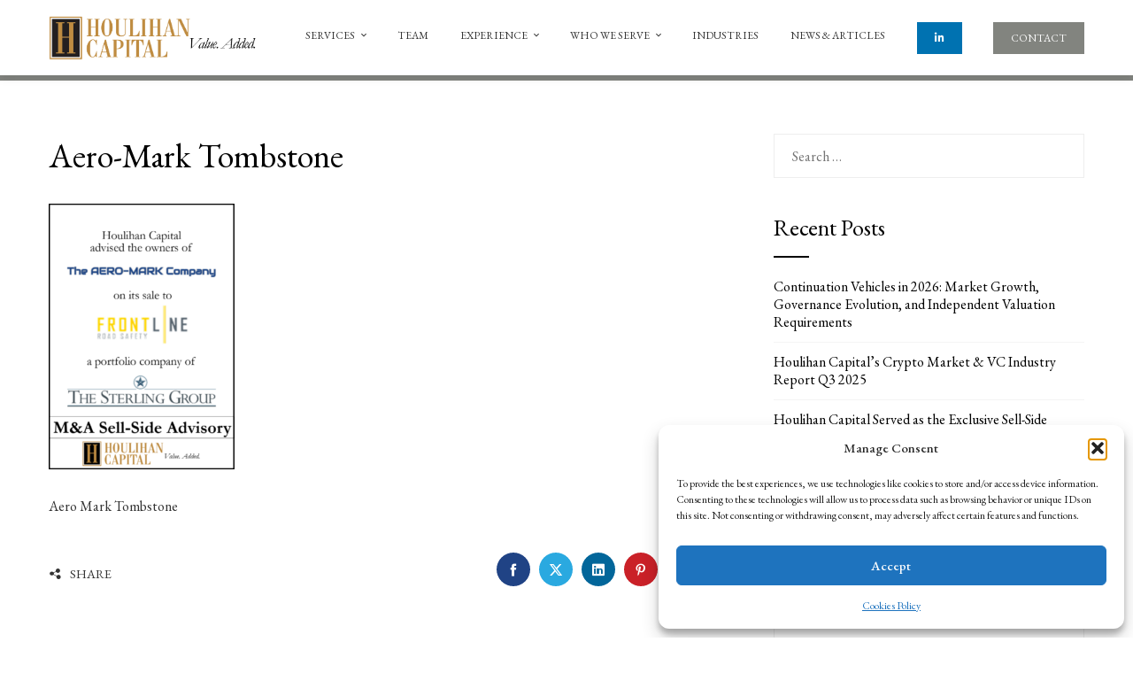

--- FILE ---
content_type: text/html; charset=UTF-8
request_url: https://www.houlihancapital.com/houlihan-capital-acted-as-the-exclusive-financial-advisor-on-the-sale-of-the-aero-mark-company-llc/aero-mark-tombstone-2/
body_size: 26120
content:
<!DOCTYPE html>
<html dir="ltr" lang="en-US" prefix="og: https://ogp.me/ns#">
    <head>
        <meta charset="UTF-8">
        <meta name="viewport" content="width=device-width, initial-scale=1">
        <link rel="profile" href="http://gmpg.org/xfn/11">
        <link rel="pingback" href="https://www.houlihancapital.com/xmlrpc.php">

        <title>Aero-Mark Tombstone | Houlihan Capital</title>

		<!-- All in One SEO Pro 4.9.3 - aioseo.com -->
	<meta name="description" content="Aero Mark Tombstone" />
	<meta name="robots" content="max-image-preview:large" />
	<meta name="author" content="Houlihan Capital"/>
	<link rel="canonical" href="https://www.houlihancapital.com/houlihan-capital-acted-as-the-exclusive-financial-advisor-on-the-sale-of-the-aero-mark-company-llc/aero-mark-tombstone-2/" />
	<meta name="generator" content="All in One SEO Pro (AIOSEO) 4.9.3" />
		<meta property="og:locale" content="en_US" />
		<meta property="og:site_name" content="Houlihan Capital | Valuation and Financial Advisory |  Investment Banking | Litigation Support" />
		<meta property="og:type" content="article" />
		<meta property="og:title" content="Aero-Mark Tombstone | Houlihan Capital" />
		<meta property="og:description" content="Aero Mark Tombstone" />
		<meta property="og:url" content="https://www.houlihancapital.com/houlihan-capital-acted-as-the-exclusive-financial-advisor-on-the-sale-of-the-aero-mark-company-llc/aero-mark-tombstone-2/" />
		<meta property="og:image" content="https://www.houlihancapital.com/wp-content/uploads/2018/07/cropped-Houlihan-Capital-Logo-and-Tagline.png" />
		<meta property="og:image:secure_url" content="https://www.houlihancapital.com/wp-content/uploads/2018/07/cropped-Houlihan-Capital-Logo-and-Tagline.png" />
		<meta property="article:published_time" content="2024-01-03T18:47:56+00:00" />
		<meta property="article:modified_time" content="2024-01-03T18:47:56+00:00" />
		<meta name="twitter:card" content="summary" />
		<meta name="twitter:title" content="Aero-Mark Tombstone | Houlihan Capital" />
		<meta name="twitter:description" content="Aero Mark Tombstone" />
		<meta name="twitter:image" content="https://www.houlihancapital.com/wp-content/uploads/2018/07/cropped-Houlihan-Capital-Logo-and-Tagline.png" />
		<script type="application/ld+json" class="aioseo-schema">
			{"@context":"https:\/\/schema.org","@graph":[{"@type":"BreadcrumbList","@id":"https:\/\/www.houlihancapital.com\/houlihan-capital-acted-as-the-exclusive-financial-advisor-on-the-sale-of-the-aero-mark-company-llc\/aero-mark-tombstone-2\/#breadcrumblist","itemListElement":[{"@type":"ListItem","@id":"https:\/\/www.houlihancapital.com#listItem","position":1,"name":"Home","item":"https:\/\/www.houlihancapital.com","nextItem":{"@type":"ListItem","@id":"https:\/\/www.houlihancapital.com\/houlihan-capital-acted-as-the-exclusive-financial-advisor-on-the-sale-of-the-aero-mark-company-llc\/aero-mark-tombstone-2\/#listItem","name":"Aero-Mark Tombstone"}},{"@type":"ListItem","@id":"https:\/\/www.houlihancapital.com\/houlihan-capital-acted-as-the-exclusive-financial-advisor-on-the-sale-of-the-aero-mark-company-llc\/aero-mark-tombstone-2\/#listItem","position":2,"name":"Aero-Mark Tombstone","previousItem":{"@type":"ListItem","@id":"https:\/\/www.houlihancapital.com#listItem","name":"Home"}}]},{"@type":"ItemPage","@id":"https:\/\/www.houlihancapital.com\/houlihan-capital-acted-as-the-exclusive-financial-advisor-on-the-sale-of-the-aero-mark-company-llc\/aero-mark-tombstone-2\/#itempage","url":"https:\/\/www.houlihancapital.com\/houlihan-capital-acted-as-the-exclusive-financial-advisor-on-the-sale-of-the-aero-mark-company-llc\/aero-mark-tombstone-2\/","name":"Aero-Mark Tombstone | Houlihan Capital","description":"Aero Mark Tombstone","inLanguage":"en-US","isPartOf":{"@id":"https:\/\/www.houlihancapital.com\/#website"},"breadcrumb":{"@id":"https:\/\/www.houlihancapital.com\/houlihan-capital-acted-as-the-exclusive-financial-advisor-on-the-sale-of-the-aero-mark-company-llc\/aero-mark-tombstone-2\/#breadcrumblist"},"author":{"@id":"https:\/\/www.houlihancapital.com\/author\/hcap2018\/#author"},"creator":{"@id":"https:\/\/www.houlihancapital.com\/author\/hcap2018\/#author"},"datePublished":"2024-01-03T18:47:56+00:00","dateModified":"2024-01-03T18:47:56+00:00"},{"@type":"Organization","@id":"https:\/\/www.houlihancapital.com\/#organization","name":"Houlihan Capital","description":"Valuation and Financial Advisory |  Investment Banking | Litigation Support","url":"https:\/\/www.houlihancapital.com\/","telephone":"+13124508600","logo":{"@type":"ImageObject","url":"https:\/\/www.houlihancapital.com\/wp-content\/uploads\/2018\/07\/cropped-Houlihan-Capital-Logo-and-Tagline.png","@id":"https:\/\/www.houlihancapital.com\/houlihan-capital-acted-as-the-exclusive-financial-advisor-on-the-sale-of-the-aero-mark-company-llc\/aero-mark-tombstone-2\/#organizationLogo","width":1345,"height":286},"image":{"@id":"https:\/\/www.houlihancapital.com\/houlihan-capital-acted-as-the-exclusive-financial-advisor-on-the-sale-of-the-aero-mark-company-llc\/aero-mark-tombstone-2\/#organizationLogo"},"sameAs":["https:\/\/www.linkedin.com\/company\/houlihan-capital"]},{"@type":"Person","@id":"https:\/\/www.houlihancapital.com\/author\/hcap2018\/#author","url":"https:\/\/www.houlihancapital.com\/author\/hcap2018\/","name":"Houlihan Capital"},{"@type":"WebPage","@id":"https:\/\/www.houlihancapital.com\/houlihan-capital-acted-as-the-exclusive-financial-advisor-on-the-sale-of-the-aero-mark-company-llc\/aero-mark-tombstone-2\/#webpage","url":"https:\/\/www.houlihancapital.com\/houlihan-capital-acted-as-the-exclusive-financial-advisor-on-the-sale-of-the-aero-mark-company-llc\/aero-mark-tombstone-2\/","name":"Aero-Mark Tombstone | Houlihan Capital","description":"Aero Mark Tombstone","inLanguage":"en-US","isPartOf":{"@id":"https:\/\/www.houlihancapital.com\/#website"},"breadcrumb":{"@id":"https:\/\/www.houlihancapital.com\/houlihan-capital-acted-as-the-exclusive-financial-advisor-on-the-sale-of-the-aero-mark-company-llc\/aero-mark-tombstone-2\/#breadcrumblist"},"author":{"@id":"https:\/\/www.houlihancapital.com\/author\/hcap2018\/#author"},"creator":{"@id":"https:\/\/www.houlihancapital.com\/author\/hcap2018\/#author"},"datePublished":"2024-01-03T18:47:56+00:00","dateModified":"2024-01-03T18:47:56+00:00"},{"@type":"WebSite","@id":"https:\/\/www.houlihancapital.com\/#website","url":"https:\/\/www.houlihancapital.com\/","name":"Houlihan Capital","description":"Valuation and Financial Advisory |  Investment Banking | Litigation Support","inLanguage":"en-US","publisher":{"@id":"https:\/\/www.houlihancapital.com\/#organization"}}]}
		</script>
		<!-- All in One SEO Pro -->

<link rel='dns-prefetch' href='//www.googletagmanager.com' />
<link rel='dns-prefetch' href='//fonts.googleapis.com' />
<link rel="alternate" type="application/rss+xml" title="Houlihan Capital &raquo; Feed" href="https://www.houlihancapital.com/feed/" />
<link rel="alternate" type="application/rss+xml" title="Houlihan Capital &raquo; Comments Feed" href="https://www.houlihancapital.com/comments/feed/" />
<link rel="alternate" title="oEmbed (JSON)" type="application/json+oembed" href="https://www.houlihancapital.com/wp-json/oembed/1.0/embed?url=https%3A%2F%2Fwww.houlihancapital.com%2Fhoulihan-capital-acted-as-the-exclusive-financial-advisor-on-the-sale-of-the-aero-mark-company-llc%2Faero-mark-tombstone-2%2F" />
<link rel="alternate" title="oEmbed (XML)" type="text/xml+oembed" href="https://www.houlihancapital.com/wp-json/oembed/1.0/embed?url=https%3A%2F%2Fwww.houlihancapital.com%2Fhoulihan-capital-acted-as-the-exclusive-financial-advisor-on-the-sale-of-the-aero-mark-company-llc%2Faero-mark-tombstone-2%2F&#038;format=xml" />
<style id='wp-img-auto-sizes-contain-inline-css' type='text/css'>
img:is([sizes=auto i],[sizes^="auto," i]){contain-intrinsic-size:3000px 1500px}
/*# sourceURL=wp-img-auto-sizes-contain-inline-css */
</style>
<link rel='stylesheet' id='dashicons-css' href='https://www.houlihancapital.com/wp-includes/css/dashicons.min.css?ver=6.9' type='text/css' media='all' />
<link rel='stylesheet' id='menu-icons-extra-css' href='https://www.houlihancapital.com/wp-content/themes/total-plus/inc/assets/menu-icons/css/extra.min.css?ver=0.10.2' type='text/css' media='all' />
<style id='wp-emoji-styles-inline-css' type='text/css'>

	img.wp-smiley, img.emoji {
		display: inline !important;
		border: none !important;
		box-shadow: none !important;
		height: 1em !important;
		width: 1em !important;
		margin: 0 0.07em !important;
		vertical-align: -0.1em !important;
		background: none !important;
		padding: 0 !important;
	}
/*# sourceURL=wp-emoji-styles-inline-css */
</style>
<link rel='stylesheet' id='wp-block-library-css' href='https://www.houlihancapital.com/wp-includes/css/dist/block-library/style.min.css?ver=6.9' type='text/css' media='all' />
<style id='wp-block-library-theme-inline-css' type='text/css'>
.wp-block-audio :where(figcaption){color:#555;font-size:13px;text-align:center}.is-dark-theme .wp-block-audio :where(figcaption){color:#ffffffa6}.wp-block-audio{margin:0 0 1em}.wp-block-code{border:1px solid #ccc;border-radius:4px;font-family:Menlo,Consolas,monaco,monospace;padding:.8em 1em}.wp-block-embed :where(figcaption){color:#555;font-size:13px;text-align:center}.is-dark-theme .wp-block-embed :where(figcaption){color:#ffffffa6}.wp-block-embed{margin:0 0 1em}.blocks-gallery-caption{color:#555;font-size:13px;text-align:center}.is-dark-theme .blocks-gallery-caption{color:#ffffffa6}:root :where(.wp-block-image figcaption){color:#555;font-size:13px;text-align:center}.is-dark-theme :root :where(.wp-block-image figcaption){color:#ffffffa6}.wp-block-image{margin:0 0 1em}.wp-block-pullquote{border-bottom:4px solid;border-top:4px solid;color:currentColor;margin-bottom:1.75em}.wp-block-pullquote :where(cite),.wp-block-pullquote :where(footer),.wp-block-pullquote__citation{color:currentColor;font-size:.8125em;font-style:normal;text-transform:uppercase}.wp-block-quote{border-left:.25em solid;margin:0 0 1.75em;padding-left:1em}.wp-block-quote cite,.wp-block-quote footer{color:currentColor;font-size:.8125em;font-style:normal;position:relative}.wp-block-quote:where(.has-text-align-right){border-left:none;border-right:.25em solid;padding-left:0;padding-right:1em}.wp-block-quote:where(.has-text-align-center){border:none;padding-left:0}.wp-block-quote.is-large,.wp-block-quote.is-style-large,.wp-block-quote:where(.is-style-plain){border:none}.wp-block-search .wp-block-search__label{font-weight:700}.wp-block-search__button{border:1px solid #ccc;padding:.375em .625em}:where(.wp-block-group.has-background){padding:1.25em 2.375em}.wp-block-separator.has-css-opacity{opacity:.4}.wp-block-separator{border:none;border-bottom:2px solid;margin-left:auto;margin-right:auto}.wp-block-separator.has-alpha-channel-opacity{opacity:1}.wp-block-separator:not(.is-style-wide):not(.is-style-dots){width:100px}.wp-block-separator.has-background:not(.is-style-dots){border-bottom:none;height:1px}.wp-block-separator.has-background:not(.is-style-wide):not(.is-style-dots){height:2px}.wp-block-table{margin:0 0 1em}.wp-block-table td,.wp-block-table th{word-break:normal}.wp-block-table :where(figcaption){color:#555;font-size:13px;text-align:center}.is-dark-theme .wp-block-table :where(figcaption){color:#ffffffa6}.wp-block-video :where(figcaption){color:#555;font-size:13px;text-align:center}.is-dark-theme .wp-block-video :where(figcaption){color:#ffffffa6}.wp-block-video{margin:0 0 1em}:root :where(.wp-block-template-part.has-background){margin-bottom:0;margin-top:0;padding:1.25em 2.375em}
/*# sourceURL=/wp-includes/css/dist/block-library/theme.min.css */
</style>
<style id='classic-theme-styles-inline-css' type='text/css'>
/*! This file is auto-generated */
.wp-block-button__link{color:#fff;background-color:#32373c;border-radius:9999px;box-shadow:none;text-decoration:none;padding:calc(.667em + 2px) calc(1.333em + 2px);font-size:1.125em}.wp-block-file__button{background:#32373c;color:#fff;text-decoration:none}
/*# sourceURL=/wp-includes/css/classic-themes.min.css */
</style>
<link rel='stylesheet' id='aioseo/css/src/vue/standalone/blocks/table-of-contents/global.scss-css' href='https://www.houlihancapital.com/wp-content/plugins/all-in-one-seo-pack-pro/dist/Pro/assets/css/table-of-contents/global.e90f6d47.css?ver=4.9.3' type='text/css' media='all' />
<link rel='stylesheet' id='aioseo/css/src/vue/standalone/blocks/pro/recipe/global.scss-css' href='https://www.houlihancapital.com/wp-content/plugins/all-in-one-seo-pack-pro/dist/Pro/assets/css/recipe/global.67a3275f.css?ver=4.9.3' type='text/css' media='all' />
<link rel='stylesheet' id='aioseo/css/src/vue/standalone/blocks/pro/product/global.scss-css' href='https://www.houlihancapital.com/wp-content/plugins/all-in-one-seo-pack-pro/dist/Pro/assets/css/product/global.61066cfb.css?ver=4.9.3' type='text/css' media='all' />
<link rel='stylesheet' id='aioseo-local-business/css/src/assets/scss/business-info.scss-css' href='https://www.houlihancapital.com/wp-content/plugins/aioseo-local-business/dist/css/business-info.DlwHGRMe.css?ver=1.3.12' type='text/css' media='all' />
<link rel='stylesheet' id='aioseo-local-business/css/src/assets/scss/opening-hours.scss-css' href='https://www.houlihancapital.com/wp-content/plugins/aioseo-local-business/dist/css/opening-hours.Bg1Edlf_.css?ver=1.3.12' type='text/css' media='all' />
<style id='global-styles-inline-css' type='text/css'>
:root{--wp--preset--aspect-ratio--square: 1;--wp--preset--aspect-ratio--4-3: 4/3;--wp--preset--aspect-ratio--3-4: 3/4;--wp--preset--aspect-ratio--3-2: 3/2;--wp--preset--aspect-ratio--2-3: 2/3;--wp--preset--aspect-ratio--16-9: 16/9;--wp--preset--aspect-ratio--9-16: 9/16;--wp--preset--color--black: #000000;--wp--preset--color--cyan-bluish-gray: #abb8c3;--wp--preset--color--white: #ffffff;--wp--preset--color--pale-pink: #f78da7;--wp--preset--color--vivid-red: #cf2e2e;--wp--preset--color--luminous-vivid-orange: #ff6900;--wp--preset--color--luminous-vivid-amber: #fcb900;--wp--preset--color--light-green-cyan: #7bdcb5;--wp--preset--color--vivid-green-cyan: #00d084;--wp--preset--color--pale-cyan-blue: #8ed1fc;--wp--preset--color--vivid-cyan-blue: #0693e3;--wp--preset--color--vivid-purple: #9b51e0;--wp--preset--gradient--vivid-cyan-blue-to-vivid-purple: linear-gradient(135deg,rgb(6,147,227) 0%,rgb(155,81,224) 100%);--wp--preset--gradient--light-green-cyan-to-vivid-green-cyan: linear-gradient(135deg,rgb(122,220,180) 0%,rgb(0,208,130) 100%);--wp--preset--gradient--luminous-vivid-amber-to-luminous-vivid-orange: linear-gradient(135deg,rgb(252,185,0) 0%,rgb(255,105,0) 100%);--wp--preset--gradient--luminous-vivid-orange-to-vivid-red: linear-gradient(135deg,rgb(255,105,0) 0%,rgb(207,46,46) 100%);--wp--preset--gradient--very-light-gray-to-cyan-bluish-gray: linear-gradient(135deg,rgb(238,238,238) 0%,rgb(169,184,195) 100%);--wp--preset--gradient--cool-to-warm-spectrum: linear-gradient(135deg,rgb(74,234,220) 0%,rgb(151,120,209) 20%,rgb(207,42,186) 40%,rgb(238,44,130) 60%,rgb(251,105,98) 80%,rgb(254,248,76) 100%);--wp--preset--gradient--blush-light-purple: linear-gradient(135deg,rgb(255,206,236) 0%,rgb(152,150,240) 100%);--wp--preset--gradient--blush-bordeaux: linear-gradient(135deg,rgb(254,205,165) 0%,rgb(254,45,45) 50%,rgb(107,0,62) 100%);--wp--preset--gradient--luminous-dusk: linear-gradient(135deg,rgb(255,203,112) 0%,rgb(199,81,192) 50%,rgb(65,88,208) 100%);--wp--preset--gradient--pale-ocean: linear-gradient(135deg,rgb(255,245,203) 0%,rgb(182,227,212) 50%,rgb(51,167,181) 100%);--wp--preset--gradient--electric-grass: linear-gradient(135deg,rgb(202,248,128) 0%,rgb(113,206,126) 100%);--wp--preset--gradient--midnight: linear-gradient(135deg,rgb(2,3,129) 0%,rgb(40,116,252) 100%);--wp--preset--font-size--small: 13px;--wp--preset--font-size--medium: 20px;--wp--preset--font-size--large: 36px;--wp--preset--font-size--x-large: 42px;--wp--preset--spacing--20: 0.44rem;--wp--preset--spacing--30: 0.67rem;--wp--preset--spacing--40: 1rem;--wp--preset--spacing--50: 1.5rem;--wp--preset--spacing--60: 2.25rem;--wp--preset--spacing--70: 3.38rem;--wp--preset--spacing--80: 5.06rem;--wp--preset--shadow--natural: 6px 6px 9px rgba(0, 0, 0, 0.2);--wp--preset--shadow--deep: 12px 12px 50px rgba(0, 0, 0, 0.4);--wp--preset--shadow--sharp: 6px 6px 0px rgba(0, 0, 0, 0.2);--wp--preset--shadow--outlined: 6px 6px 0px -3px rgb(255, 255, 255), 6px 6px rgb(0, 0, 0);--wp--preset--shadow--crisp: 6px 6px 0px rgb(0, 0, 0);}:where(.is-layout-flex){gap: 0.5em;}:where(.is-layout-grid){gap: 0.5em;}body .is-layout-flex{display: flex;}.is-layout-flex{flex-wrap: wrap;align-items: center;}.is-layout-flex > :is(*, div){margin: 0;}body .is-layout-grid{display: grid;}.is-layout-grid > :is(*, div){margin: 0;}:where(.wp-block-columns.is-layout-flex){gap: 2em;}:where(.wp-block-columns.is-layout-grid){gap: 2em;}:where(.wp-block-post-template.is-layout-flex){gap: 1.25em;}:where(.wp-block-post-template.is-layout-grid){gap: 1.25em;}.has-black-color{color: var(--wp--preset--color--black) !important;}.has-cyan-bluish-gray-color{color: var(--wp--preset--color--cyan-bluish-gray) !important;}.has-white-color{color: var(--wp--preset--color--white) !important;}.has-pale-pink-color{color: var(--wp--preset--color--pale-pink) !important;}.has-vivid-red-color{color: var(--wp--preset--color--vivid-red) !important;}.has-luminous-vivid-orange-color{color: var(--wp--preset--color--luminous-vivid-orange) !important;}.has-luminous-vivid-amber-color{color: var(--wp--preset--color--luminous-vivid-amber) !important;}.has-light-green-cyan-color{color: var(--wp--preset--color--light-green-cyan) !important;}.has-vivid-green-cyan-color{color: var(--wp--preset--color--vivid-green-cyan) !important;}.has-pale-cyan-blue-color{color: var(--wp--preset--color--pale-cyan-blue) !important;}.has-vivid-cyan-blue-color{color: var(--wp--preset--color--vivid-cyan-blue) !important;}.has-vivid-purple-color{color: var(--wp--preset--color--vivid-purple) !important;}.has-black-background-color{background-color: var(--wp--preset--color--black) !important;}.has-cyan-bluish-gray-background-color{background-color: var(--wp--preset--color--cyan-bluish-gray) !important;}.has-white-background-color{background-color: var(--wp--preset--color--white) !important;}.has-pale-pink-background-color{background-color: var(--wp--preset--color--pale-pink) !important;}.has-vivid-red-background-color{background-color: var(--wp--preset--color--vivid-red) !important;}.has-luminous-vivid-orange-background-color{background-color: var(--wp--preset--color--luminous-vivid-orange) !important;}.has-luminous-vivid-amber-background-color{background-color: var(--wp--preset--color--luminous-vivid-amber) !important;}.has-light-green-cyan-background-color{background-color: var(--wp--preset--color--light-green-cyan) !important;}.has-vivid-green-cyan-background-color{background-color: var(--wp--preset--color--vivid-green-cyan) !important;}.has-pale-cyan-blue-background-color{background-color: var(--wp--preset--color--pale-cyan-blue) !important;}.has-vivid-cyan-blue-background-color{background-color: var(--wp--preset--color--vivid-cyan-blue) !important;}.has-vivid-purple-background-color{background-color: var(--wp--preset--color--vivid-purple) !important;}.has-black-border-color{border-color: var(--wp--preset--color--black) !important;}.has-cyan-bluish-gray-border-color{border-color: var(--wp--preset--color--cyan-bluish-gray) !important;}.has-white-border-color{border-color: var(--wp--preset--color--white) !important;}.has-pale-pink-border-color{border-color: var(--wp--preset--color--pale-pink) !important;}.has-vivid-red-border-color{border-color: var(--wp--preset--color--vivid-red) !important;}.has-luminous-vivid-orange-border-color{border-color: var(--wp--preset--color--luminous-vivid-orange) !important;}.has-luminous-vivid-amber-border-color{border-color: var(--wp--preset--color--luminous-vivid-amber) !important;}.has-light-green-cyan-border-color{border-color: var(--wp--preset--color--light-green-cyan) !important;}.has-vivid-green-cyan-border-color{border-color: var(--wp--preset--color--vivid-green-cyan) !important;}.has-pale-cyan-blue-border-color{border-color: var(--wp--preset--color--pale-cyan-blue) !important;}.has-vivid-cyan-blue-border-color{border-color: var(--wp--preset--color--vivid-cyan-blue) !important;}.has-vivid-purple-border-color{border-color: var(--wp--preset--color--vivid-purple) !important;}.has-vivid-cyan-blue-to-vivid-purple-gradient-background{background: var(--wp--preset--gradient--vivid-cyan-blue-to-vivid-purple) !important;}.has-light-green-cyan-to-vivid-green-cyan-gradient-background{background: var(--wp--preset--gradient--light-green-cyan-to-vivid-green-cyan) !important;}.has-luminous-vivid-amber-to-luminous-vivid-orange-gradient-background{background: var(--wp--preset--gradient--luminous-vivid-amber-to-luminous-vivid-orange) !important;}.has-luminous-vivid-orange-to-vivid-red-gradient-background{background: var(--wp--preset--gradient--luminous-vivid-orange-to-vivid-red) !important;}.has-very-light-gray-to-cyan-bluish-gray-gradient-background{background: var(--wp--preset--gradient--very-light-gray-to-cyan-bluish-gray) !important;}.has-cool-to-warm-spectrum-gradient-background{background: var(--wp--preset--gradient--cool-to-warm-spectrum) !important;}.has-blush-light-purple-gradient-background{background: var(--wp--preset--gradient--blush-light-purple) !important;}.has-blush-bordeaux-gradient-background{background: var(--wp--preset--gradient--blush-bordeaux) !important;}.has-luminous-dusk-gradient-background{background: var(--wp--preset--gradient--luminous-dusk) !important;}.has-pale-ocean-gradient-background{background: var(--wp--preset--gradient--pale-ocean) !important;}.has-electric-grass-gradient-background{background: var(--wp--preset--gradient--electric-grass) !important;}.has-midnight-gradient-background{background: var(--wp--preset--gradient--midnight) !important;}.has-small-font-size{font-size: var(--wp--preset--font-size--small) !important;}.has-medium-font-size{font-size: var(--wp--preset--font-size--medium) !important;}.has-large-font-size{font-size: var(--wp--preset--font-size--large) !important;}.has-x-large-font-size{font-size: var(--wp--preset--font-size--x-large) !important;}
:where(.wp-block-post-template.is-layout-flex){gap: 1.25em;}:where(.wp-block-post-template.is-layout-grid){gap: 1.25em;}
:where(.wp-block-term-template.is-layout-flex){gap: 1.25em;}:where(.wp-block-term-template.is-layout-grid){gap: 1.25em;}
:where(.wp-block-columns.is-layout-flex){gap: 2em;}:where(.wp-block-columns.is-layout-grid){gap: 2em;}
:root :where(.wp-block-pullquote){font-size: 1.5em;line-height: 1.6;}
/*# sourceURL=global-styles-inline-css */
</style>
<link rel='stylesheet' id='cmplz-general-css' href='https://www.houlihancapital.com/wp-content/plugins/complianz-gdpr/assets/css/cookieblocker.min.css?ver=1766421699' type='text/css' media='all' />
<link rel='stylesheet' id='total-plus-loaders-css' href='https://www.houlihancapital.com/wp-content/themes/total-plus/css/loaders.css?ver=1.6.6' type='text/css' media='all' />
<link rel='stylesheet' id='total-plus-fonts-css' href='//fonts.googleapis.com/css?family=EB+Garamond%3A400%2C500%2C600%2C700%2C800%2C400i%2C500i%2C600i%2C700i%2C800i&#038;subset=latin%2Clatin-ext&#038;display=swap' type='text/css' media='all' />
<link rel='stylesheet' id='font-awesome-6.4.2-css' href='https://www.houlihancapital.com/wp-content/themes/total-plus/css/all.css?ver=1.6.6' type='text/css' media='all' />
<link rel='stylesheet' id='font-awesome-v4-shims-css' href='https://www.houlihancapital.com/wp-content/themes/total-plus/css/v4-shims.css?ver=1.6.6' type='text/css' media='all' />
<link rel='stylesheet' id='essential-icon-css' href='https://www.houlihancapital.com/wp-content/themes/total-plus/css/essential-icon.css?ver=1.6.6' type='text/css' media='all' />
<link rel='stylesheet' id='materialdesignicons-css' href='https://www.houlihancapital.com/wp-content/themes/total-plus/css/materialdesignicons.css?ver=1.6.6' type='text/css' media='all' />
<link rel='stylesheet' id='animate-css' href='https://www.houlihancapital.com/wp-content/themes/total-plus/css/animate.css?ver=1.6.6' type='text/css' media='all' />
<link rel='stylesheet' id='icofont-css' href='https://www.houlihancapital.com/wp-content/themes/total-plus/css/icofont.css?ver=1.6.6' type='text/css' media='all' />
<link rel='stylesheet' id='owl-carousel-css' href='https://www.houlihancapital.com/wp-content/themes/total-plus/css/owl.carousel.css?ver=1.6.6' type='text/css' media='all' />
<link rel='stylesheet' id='lightgallery-css' href='https://www.houlihancapital.com/wp-content/themes/total-plus/css/lightgallery.css?ver=1.6.6' type='text/css' media='all' />
<link rel='stylesheet' id='slick-css' href='https://www.houlihancapital.com/wp-content/themes/total-plus/css/slick.css?ver=1.6.6' type='text/css' media='all' />
<link rel='stylesheet' id='YTPlayer-css' href='https://www.houlihancapital.com/wp-content/themes/total-plus/css/jquery.mb.YTPlayer.min.css?ver=1.6.6' type='text/css' media='all' />
<link rel='stylesheet' id='flipster-css' href='https://www.houlihancapital.com/wp-content/themes/total-plus/css/jquery.flipster.css?ver=1.6.6' type='text/css' media='all' />
<link rel='stylesheet' id='jquery-mcustomscrollbar-css' href='https://www.houlihancapital.com/wp-content/themes/total-plus/css/jquery.mCustomScrollbar.css?ver=1.6.6' type='text/css' media='all' />
<link rel='stylesheet' id='justifiedGallery-css' href='https://www.houlihancapital.com/wp-content/themes/total-plus/css/justifiedGallery.min.css?ver=1.6.6' type='text/css' media='all' />
<link rel='stylesheet' id='total-plus-style-css' href='https://www.houlihancapital.com/wp-content/themes/total-plus/style.css?ver=1.6.6' type='text/css' media='all' />
<style id='total-plus-style-inline-css' type='text/css'>
.ht-container,.ht-slide-caption{max-width:1170px}body.ht-boxed #ht-page{max-width:1250px}.ht-header-five .ht-top-header.ht-container{max-width:1070px}#primary{width:67%}#secondary{width:30%}.ht-site-title-tagline a,.ht-site-title a,.ht-site-title-tagline a:hover,.ht-site-title a:hover,.ht-site-description{color:#333333}#ht-preloader-wrap{background:#FFFFFF}.ball-pulse-sync>div,.ball-pulse>div,.ball-scale-random>div,.ball-scale>div,.ball-grid-beat>div,.ball-grid-pulse>div,.ball-pulse-rise>div,.total-spin>div,.ball-rotate>div,.ball-rotate>div:before,.ball-rotate>div:after,.cube-transition>div,.ball-zig-zag>div,.line-scale>div,.ball-scale-multiple>div,.line-scale-pulse-out>div,.ball-spin-fade-loader>div,.pacman>div:nth-child(3),.pacman>div:nth-child(4),.pacman>div:nth-child(5),.pacman>div:nth-child(6){background:#bb8b41}.ball-clip-rotate>div,.ball-clip-rotate-multiple>div,.ball-scale-ripple-multiple>div,.pacman>div:first-of-type,.pacman>div:nth-child(2){border-color:#bb8b41}html,body,button,input,select,textarea,.megamenu-category .mega-post-title{font-family:'EB Garamond',serif;font-weight:400;font-style:normal;text-transform:none;text-decoration:none;font-size:16px;line-height:1.5;;color:#333333}.ht-menu > ul > li > a,a.ht-header-bttn{font-family:'EB Garamond',serif;font-weight:400;font-style:normal;text-transform:uppercase;text-decoration:none;font-size:12px;line-height:3}.ht-section-title{font-family:'EB Garamond',serif;font-weight:400;font-style:normal;text-transform:none;text-decoration:none;font-size:36px;line-height:1.5}.ht-main-title{font-family:'EB Garamond',serif;font-weight:400;font-style:normal;text-transform:none;text-decoration:none;font-size:40px;line-height:1.5}h1,.ht-site-title,.entry-header div.entry-title{font-family:'EB Garamond',serif;font-weight:400;font-style:normal;text-transform:none;text-decoration:none;font-size:38px;line-height:1.3}h2{font-family:'EB Garamond',serif;font-weight:400;font-style:normal;text-transform:none;text-decoration:none;font-size:34px;line-height:1.3}h3{font-family:'EB Garamond',serif;font-weight:400;font-style:normal;text-transform:none;text-decoration:none;font-size:30px;line-height:1.3}h4{font-family:'EB Garamond',serif;font-weight:400;font-style:normal;text-transform:none;text-decoration:none;font-size:26px;line-height:1.3}h5{font-family:'EB Garamond',serif;font-weight:400;font-style:normal;text-transform:none;text-decoration:none;font-size:22px;line-height:1.3}h6{font-family:'EB Garamond',serif;font-weight:400;font-style:normal;text-transform:none;text-decoration:none;font-size:18px;line-height:1.3}.ht-main-navigation{font-size:12px;font-family:EB Garamond}.single-ht-megamenu .ht-main-content{font-family:EB Garamond}.ht-main-content h1,.ht-main-content h2,.ht-main-content h3,.ht-main-content h4,.ht-main-content h5,.ht-main-content h6{color:#000000}.ht-main-content{color:#333333}a{color:#000000}a:hover{color:#000000}.widget-area li{border-color:rgba(51,51,51,0.05)}.ht-sidebar-style2 .widget-area .widget{border-color:rgba(51,51,51,0.1)}.widget-area .widget-title,#reply-title,#comments .comments-title,.total-plus-related-post .related-post-title{color:#000000}.ht-sidebar-style1 .widget-area .widget-title:after,.ht-sidebar-style1 #reply-title:after,.ht-sidebar-style1 #comments .comments-title:after,.ht-sidebar-style1 .total-plus-related-post .related-post-title:after,.ht-sidebar-style2 .widget-area .widget:before{background-color:#000000}.ht-sidebar-style3 .widget-area .widget-title,.ht-sidebar-style3 #reply-title,.ht-sidebar-style3 #comments .comments-title,.ht-sidebar-style3 .total-plus-related-post .related-post-title{border-color:#000000}.ht-site-header .ht-top-header{background:rgba(130,132,127,1);color:#FFFFFF;padding-top:5px;padding-bottom:5px}.ht-site-header .ht-top-header a,.ht-site-header .ht-top-header a:hover,.ht-site-header .ht-top-header a i,.ht-site-header .ht-top-header a:hover i{color:#EEEEEE}.ht-header-one .ht-header,.ht-header-two .ht-header .ht-container,.ht-header-three .ht-header .ht-container,.ht-header-four .ht-header .ht-container,.ht-header-five .ht-header .ht-container,.ht-sticky-header .ht-header-two .ht-header.headroom.headroom--not-top,.ht-sticky-header .ht-header-three .ht-header.headroom.headroom--not-top,.ht-sticky-header .ht-header-four .ht-header.headroom.headroom--not-top,.ht-sticky-header .ht-header-five .ht-header.headroom.headroom--not-top,.ht-header-six .ht-main-navigation{background:rgba(255,255,255,1)}.ht-sticky-header .ht-header-two .ht-header.headroom.headroom--not-top .ht-container,.ht-sticky-header .ht-header-three .ht-header.headroom.headroom--not-top .ht-container,.ht-sticky-header .ht-header-four .ht-header.headroom--not-top .ht-container,.ht-sticky-header .ht-header-five .ht-header.headroom--not-top .ht-container{background:none}.ht-header-one .ht-header .ht-container,.ht-header-two .ht-main-navigation,.ht-header-four .ht-main-navigation,.ht-header-five .ht-header-wrap,.ht-header-six .ht-main-navigation .ht-container{height:85px}.ht-header-three .ht-header .ht-container{height:89px}.hover-style5 .ht-menu > ul > li.menu-item > a,.hover-style6 .ht-menu > ul > li.menu-item > a,.hover-style5 .ht-header-bttn,.hover-style6 .ht-header-bttn{line-height:85px}.ht-header-one #ht-site-branding img,.ht-header-two #ht-site-branding img,.ht-header-three #ht-site-branding img,.ht-header-five #ht-site-branding img{height:50px}.ht-header-one #ht-site-branding img,.ht-header-two #ht-site-branding img,.ht-header-three #ht-site-branding img,.ht-header-five #ht-site-branding img{max-height:55px}.ht-header-four #ht-site-branding img,.ht-header-six #ht-site-branding img{max-height:50px}.ht-menu > ul > li.menu-item > a,.hover-style1 .ht-menu>ul>li.menu-item.menu-item-social-icon:hover > a > i,.hover-style1 .ht-menu>ul>li.menu-item.menu-item-search:hover > a > i,.hover-style1 .ht-menu>ul>li.menu-item.menu-item-ht-cart:hover > a > i,.hover-style3 .ht-menu>ul>li.menu-item.menu-item-social-icon:hover > a > i,.hover-style3 .ht-menu>ul>li.menu-item.menu-item-search:hover > a > i,.hover-style3 .ht-menu>ul>li.menu-item.menu-item-ht-cart:hover > a > i,.hover-style5 .ht-menu>ul>li.menu-item.menu-item-social-icon:hover > a > i,.hover-style5 .ht-menu>ul>li.menu-item.menu-item-search:hover > a > i,.hover-style5 .ht-menu>ul>li.menu-item.menu-item-ht-cart:hover > a > i{color:#333333}.hover-style1 .ht-menu>ul>li.menu-item:hover>a,.hover-style1 .ht-menu>ul>li.menu-item.current_page_item>a,.hover-style1 .ht-menu>ul>li.menu-item.current-menu-item>a,.hover-style1 .ht-menu>ul>li.menu-item.current_page_ancestor>a,.hover-style1 .ht-menu>ul>li.menu-item.current>a,.ht-menu > ul > li.menu-item:hover > a,.ht-menu > ul > li.menu-item:hover > a > i,.ht-menu > ul > li.menu-item.current_page_item > a,.ht-menu > ul > li.menu-item.current-menu-item > a,.ht-menu > ul > li.menu-item.current_page_ancestor > a,.ht-menu > ul > li.menu-item.current > a{color:#333333}.ht-menu ul ul,.menu-item-ht-cart .widget_shopping_cart,#ht-responsive-menu{background:rgba(255,255,255,1)}.ht-menu .megamenu *,#ht-responsive-menu .megamenu *,.ht-menu .megamenu a,#ht-responsive-menu .megamenu a,.ht-menu ul ul li.menu-item > a,.menu-item-ht-cart .widget_shopping_cart a,.menu-item-ht-cart .widget_shopping_cart,#ht-responsive-menu li.menu-item > a,#ht-responsive-menu li.menu-item > a i,#ht-responsive-menu li .dropdown-nav,.megamenu-category .mega-post-title a{color:#333333}.ht-menu > ul > li > ul:not(.megamenu) li.menu-item:hover > a,.ht-menu ul ul.megamenu li.menu-item > a:hover,.ht-menu ul ul li.menu-item > a:hover i,.ht-menu .megamenu-full-width.megamenu-category .cat-megamenu-tab > div.active-tab{color:#333333}.ht-menu > ul > li > ul:not(.megamenu) li.menu-item:hover > a,.ht-menu ul ul.megamenu li.menu-item > a:hover,.ht-menu ul ul li.menu-item > a:hover i,.ht-menu .megamenu-full-width.megamenu-category .cat-megamenu-tab > div.active-tab{background-color:}.ht-header-three .ht-header .ht-container,.ht-sticky-header .ht-header-three .ht-header.headroom.headroom--not-top{border-bottom:4px solid rgba(130,132,127,1)}.ht-header-four .ht-middle-header{padding-bottom:42.5px;border-color:rgba(255,255,255,1)}.ht-hide-titlebar .ht-header-four#ht-masthead{padding-bottom:82.5px}.ht-header-five .ht-top-header + .ht-header .ht-container:before,.ht-header-five .ht-top-header + .ht-header .ht-container:after{border-bottom:110px solid rgba(255,255,255,1)}.hover-style1 .ht-menu > ul > li.menu-item:hover > a,.hover-style1 .ht-menu > ul > li.menu-item.current_page_item > a,.hover-style1 .ht-menu > ul > li.menu-item.current-menu-item > a,.hover-style1 .ht-menu > ul > li.menu-item.current_page_ancestor > a,.hover-style1 .ht-menu > ul > li.menu-item.current > a,.hover-style5 .ht-menu > ul > li.menu-item:hover > a,.hover-style5 .ht-menu > ul > li.menu-item.current_page_item > a,.hover-style5 .ht-menu > ul > li.menu-item.current-menu-item > a,.hover-style5 .ht-menu > ul > li.menu-item.current_page_ancestor > a,.hover-style5 .ht-menu > ul > li.menu-item.current > a{background:#82847f}.hover-style2 .ht-menu > ul > li.menu-item:hover > a,.hover-style2 .ht-menu > ul > li.menu-item.current_page_item > a,.hover-style2 .ht-menu > ul > li.menu-item.current-menu-item > a,.hover-style2 .ht-menu > ul > li.menu-item.current_page_ancestor > a,.hover-style2 .ht-menu > ul > li.menu-item.current > a,.hover-style4 .ht-menu > ul > li.menu-item:hover > a,.hover-style4 .ht-menu > ul > li.menu-item.current_page_item > a,.hover-style4 .ht-menu > ul > li.menu-item.current-menu-item > a,.hover-style4 .ht-menu > ul > li.menu-item.current_page_ancestor > a,.hover-style4 .ht-menu > ul > li.menu-item.current > a{color:#333333;border-color:#333333}.hover-style3 .ht-menu > ul > li.menu-item:hover > a,.hover-style3 .ht-menu > ul > li.menu-item.current_page_item > a,.hover-style3 .ht-menu > ul > li.menu-item.current-menu-item > a,.hover-style3 .ht-menu > ul > li.menu-item.current_page_ancestor > a,.hover-style3 .ht-menu > ul > li.menu-item.current > a{background:#82847f}.hover-style6 .ht-menu > ul > li.menu-item:hover > a:before,.hover-style6 .ht-menu > ul > li.menu-item.current_page_item > a:before,.hover-style6 .ht-menu > ul > li.menu-item.current-menu-item > a:before,.hover-style6 .ht-menu > ul > li.menu-item.current_page_ancestor > a:before,.hover-style6 .ht-menu > ul > li.menu-item.current > a:before{background:#333333}.ht-header-over .ht-slide-caption{margin-top:42.5px}.ht-header-style2 .ht-slide-caption,.ht-header-style3 .ht-slide-caption,.ht-header-style5 .ht-slide-caption{margin-top:67.5px}.ht-menu>ul>li.menu-item{padding-top:4px;padding-bottom:4px}.ht-service-bg{background-image:url();background-repeat:no-repeat;background-size:auto;background-position:center center;background-attachment:scroll}.ht-main-banner{background-image:url(https://www.houlihancapital.com/wp-content/themes/total-plus/images/bg.jpg);background-repeat:no-repeat;background-size:cover;background-position:center center;background-attachment:fixed}button,input[type='button'],input[type='reset'],input[type='submit'],.ht-button,.total-plus-related-post .related-post-title:after,.comment-navigation .nav-previous a,.comment-navigation .nav-next a,.pagination .page-numbers,.ht-slide-cap-title span,.ht-progress-bar-length,.ht-service-section.style1 .ht-service-post:after,.ht-service-section.style1 .ht-service-icon,.ht-testimonial-wrap .bx-wrapper .bx-controls-direction a,.ht-blog-section .ht-blog-read-more a,#ht-back-top:hover,.entry-readmore a,.blog-layout2 .entry-date,.woocommerce #respond input#submit,.woocommerce a.button,.woocommerce button.button,.woocommerce input.button,.woocommerce ul.products li.product:hover .total-product-title-wrap .button,.woocommerce #respond input#submit.alt,.woocommerce a.button.alt,.woocommerce button.button.alt,.woocommerce input.button.alt,.woocommerce nav.woocommerce-pagination ul li a,.woocommerce nav.woocommerce-pagination ul li span,.woocommerce span.onsale,.woocommerce div.product .woocommerce-tabs ul.tabs li.active a,.woocommerce #respond input#submit.disabled,.woocommerce #respond input#submit:disabled,.woocommerce #respond input#submit:disabled[disabled],.woocommerce a.button.disabled,.woocommerce a.button:disabled,.woocommerce a.button:disabled[disabled],.woocommerce button.button.disabled,.woocommerce button.button:disabled,.woocommerce button.button:disabled[disabled],.woocommerce input.button.disabled,.woocommerce input.button:disabled,.woocommerce input.button:disabled[disabled],.woocommerce #respond input#submit.alt.disabled,.woocommerce #respond input#submit.alt.disabled:hover,.woocommerce #respond input#submit.alt:disabled,.woocommerce #respond input#submit.alt:disabled:hover,.woocommerce #respond input#submit.alt:disabled[disabled],.woocommerce #respond input#submit.alt:disabled[disabled]:hover,.woocommerce a.button.alt.disabled,.woocommerce a.button.alt.disabled:hover,.woocommerce a.button.alt:disabled,.woocommerce a.button.alt:disabled:hover,.woocommerce a.button.alt:disabled[disabled],.woocommerce a.button.alt:disabled[disabled]:hover,.woocommerce button.button.alt.disabled,.woocommerce button.button.alt.disabled:hover,.woocommerce button.button.alt:disabled,.woocommerce button.button.alt:disabled:hover,.woocommerce button.button.alt:disabled[disabled],.woocommerce button.button.alt:disabled[disabled]:hover,.woocommerce input.button.alt.disabled,.woocommerce input.button.alt.disabled:hover,.woocommerce input.button.alt:disabled,.woocommerce input.button.alt:disabled:hover,.woocommerce input.button.alt:disabled[disabled],.woocommerce input.button.alt:disabled[disabled]:hover,.woocommerce .widget_price_filter .ui-slider .ui-slider-range,.woocommerce-MyAccount-navigation-link a,.ht-pricing.style1:hover .ht-pricing-header,.ht-pricing.style1:hover .ht-pricing-header:before,.ht-pricing.style1:hover .ht-pricing-header:after,.ht-pricing.style1:hover .ht-pricing-button a,.ht-pricing.style1.ht-featured .ht-pricing-header,.ht-pricing.style1.ht-featured .ht-pricing-header:before,.ht-pricing.style1.ht-featured .ht-pricing-header:after,.ht-pricing.style1.ht-featured .ht-pricing-button a,.ht-pricing.style2 .ht-pricing-button a,.ht-pricing.style2:hover .ht-pricing-header,.ht-pricing.style2.ht-featured .ht-pricing-header ,.ht-pricing.style3 .ht-pricing-price,.ht-pricing.style3 .ht-pricing-main,.ht-pricing.style4 .ht-pricing-header,.ht-pricing.style4 .ht-pricing-button a,.ht-tab-wrap.style2 .ht-tab.ht-active,.ht-tab-wrap.style1 .ht-tab.ht-active:after,.ht-portfolio-cat-name-list.style4 .ht-portfolio-cat-wrap,.ht-portfolio-cat-name-list.style4 .ht-portfolio-switch,.footer-style3 .ht-top-footer .ht-container,.ht-logo-section .style2 .flipto-prev,.ht-logo-section .style2 .flipto-next,.ht-style2-accordion .ht-accordion-header,.ht-portfolio-cat-name-list.style2 .ht-portfolio-cat-name.active:after,.ht-tab-wrap.style4 .ht-tab.ht-active span:before,.ht-tab-wrap.style5 .ht-tab.ht-active,.ht-tab-wrap.style5 .ht-tab.ht-active:after,.ht-contact-detail,.ht-search-close{background:#82847f}.blog-layout1 .ht-post-info .entry-date span.ht-day,.blog-layout4 .ht-post-info a:hover,.blog-layout4-first .ht-post-info a:hover,.blog-layout3 .ht-post-info a:hover,.no-comments,.woocommerce .woocommerce-breadcrumb a:hover,.breadcrumb-trail a:hover span,.ht-portfolio-cat-name:hover,.ht-portfolio-cat-name.active,.ht-portfolio-caption a i,.ht-counter-icon,.woocommerce div.product p.price,.woocommerce div.product span.price,.woocommerce .product_meta a:hover,.woocommerce-error:before,.woocommerce-info:before,.woocommerce-message:before,.ht-pricing.style3 .ht-pricing-header h5,.ht-service-section.style2 .ht-service-icon i,.ht-service-section.style2 .ht-service-excerpt h5,.ht-portfolio-cat-name-list.style1 .ht-portfolio-cat-name:hover,.ht-portfolio-cat-name-list.style1 .ht-portfolio-cat-name.active,.ht-style2-accordion .ht-accordion-header:before,.ht-contact-section .ht-contact-detail .ht-contact-social-icon a i,.animated-dot .middle-dot:after{color:#82847f}.ht-header-four .ht-main-navigation ul ul,.ht-counter,.ht-testimonial-wrap .bx-wrapper img,.ht-blog-section .style1 .ht-blog-post,#ht-colophon.footer-style1,.woocommerce ul.products li.product:hover,.woocommerce-page ul.products li.product:hover,.woocommerce #respond input#submit,.woocommerce a.button,.woocommerce button.button,.woocommerce input.button,.woocommerce ul.products li.product:hover .total-product-title-wrap .button,.woocommerce #respond input#submit.alt,.woocommerce a.button.alt,.woocommerce button.button.alt,.woocommerce input.button.alt,.woocommerce div.product .woocommerce-tabs ul.tabs,.woocommerce #respond input#submit.alt.disabled,.woocommerce #respond input#submit.alt.disabled:hover,.woocommerce #respond input#submit.alt:disabled,.woocommerce #respond input#submit.alt:disabled:hover,.woocommerce #respond input#submit.alt:disabled[disabled],.woocommerce #respond input#submit.alt:disabled[disabled]:hover,.woocommerce a.button.alt.disabled,.woocommerce a.button.alt.disabled:hover,.woocommerce a.button.alt:disabled,.woocommerce a.button.alt:disabled:hover,.woocommerce a.button.alt:disabled[disabled],.woocommerce a.button.alt:disabled[disabled]:hover,.woocommerce button.button.alt.disabled,.woocommerce button.button.alt.disabled:hover,.woocommerce button.button.alt:disabled,.woocommerce button.button.alt:disabled:hover,.woocommerce button.button.alt:disabled[disabled],.woocommerce button.button.alt:disabled[disabled]:hover,.woocommerce input.button.alt.disabled,.woocommerce input.button.alt.disabled:hover,.woocommerce input.button.alt:disabled,.woocommerce input.button.alt:disabled:hover,.woocommerce input.button.alt:disabled[disabled],.woocommerce input.button.alt:disabled[disabled]:hover,.woocommerce .widget_price_filter .ui-slider .ui-slider-handle,.ht-pricing.style3 ,.ht-service-section.style2 .ht-service-post,.ht-tab-wrap.style3 .ht-tab.ht-active,.ht-style2-accordion .ht-accordion-content-wrap,.ht-tab-wrap.style4 .ht-tab span,.ht-tab-wrap.style4 .ht-tab:after,.animated-dot .signal2,.content-area .entry-content blockquote,.ht-testimonial-wrap .ht-testimonial img,blockquote:not(.wp-block-quote){border-color:#82847f}.woocommerce-error,.woocommerce-info,.woocommerce-message{border-top-color:#82847f}.nav-next a:after,.ht-tab-wrap.style2 .ht-tab.ht-active:after{border-left-color:#82847f}.nav-previous a:after{border-right-color:#82847f}.ht-service-section.style1 .ht-active .ht-service-icon{box-shadow:0px 0px 0px 2px #FFF,0px 0px 0px 4px #82847f}.woocommerce ul.products li.product .onsale:after{border-color:transparent transparent #757772 #757772}.woocommerce span.onsale:after{border-color:transparent #757772 #757772 transparent}.woocommerce div.product .woocommerce-tabs ul.tabs li.active a:before{border-color:#82847f transparent transparent}.ht-portfolio-caption,.ht-team-member.style1 .ht-team-member-excerpt,.ht-team-member.style1 .ht-title-wrap{background:rgba(130,132,127,0.9)}.animated-dot .signal{border-color:rgba(130,132,127,0.2);box-shadow:inset 0 0 35px 10px rgba(130,132,127,0.2)}.ht-main-banner:before{background-color:rgba(0,0,0,0)}.ht-slide:before{background-color:rgba(0,0,0,0)}.ht-about-section{background-color:#FFFFFF}.ht-about-section .ht-section-wrap{padding-top:100px;padding-bottom:100px;color:#333333}.ht-about-section .ht-section-seperator.top-section-seperator{height:60px}.ht-about-section .ht-section-seperator.bottom-section-seperator{height:60px}.ht-about-section .ht-section-title-top-ls .ht-section-title:after,.ht-about-section .ht-section-title-top-cs .ht-section-title:after,.ht-about-section .ht-section-title-big .ht-section-title:after{background:#333333}.ht-about-section .ht-section-title-big .ht-section-title:after{box-shadow:-35px -8px 0px 0px #333333}.ht-about-section .ht-section-title-single-row .ht-section-title-wrap{border-color:#333333}.ht-highlight-section{background-color:#FFFFFF}.ht-highlight-section .ht-section-wrap{padding-top:100px;padding-bottom:100px;color:#333333}.ht-highlight-section .ht-section-seperator.top-section-seperator{height:60px}.ht-highlight-section .ht-section-seperator.bottom-section-seperator{height:60px}.ht-highlight-section .ht-section-title-top-ls .ht-section-title:after,.ht-highlight-section .ht-section-title-top-cs .ht-section-title:after,.ht-highlight-section .ht-section-title-big .ht-section-title:after{background:#333333}.ht-highlight-section .ht-section-title-big .ht-section-title:after{box-shadow:-35px -8px 0px 0px #333333}.ht-highlight-section .ht-section-title-single-row .ht-section-title-wrap{border-color:#333333}.ht-featured-section{background-color:#FFFFFF}.ht-featured-section .ht-section-wrap{padding-top:100px;padding-bottom:100px;color:#333333}.ht-featured-section .ht-section-seperator.top-section-seperator{height:60px}.ht-featured-section .ht-section-seperator.bottom-section-seperator{height:60px}.ht-featured-section .ht-section-title-top-ls .ht-section-title:after,.ht-featured-section .ht-section-title-top-cs .ht-section-title:after,.ht-featured-section .ht-section-title-big .ht-section-title:after{background:#333333}.ht-featured-section .ht-section-title-big .ht-section-title:after{box-shadow:-35px -8px 0px 0px #333333}.ht-featured-section .ht-section-title-single-row .ht-section-title-wrap{border-color:#333333}.ht-portfolio-section{background-color:#FFFFFF}.ht-portfolio-section .ht-section-wrap{padding-top:100px;padding-bottom:100px;color:#333333}.ht-portfolio-section .ht-section-seperator.top-section-seperator{height:60px}.ht-portfolio-section .ht-section-seperator.bottom-section-seperator{height:60px}.ht-portfolio-section .ht-section-title-top-ls .ht-section-title:after,.ht-portfolio-section .ht-section-title-top-cs .ht-section-title:after,.ht-portfolio-section .ht-section-title-big .ht-section-title:after{background:#333333}.ht-portfolio-section .ht-section-title-big .ht-section-title:after{box-shadow:-35px -8px 0px 0px #333333}.ht-portfolio-section .ht-section-title-single-row .ht-section-title-wrap{border-color:#333333}.ht-service-section{background-color:#FFFFFF}.ht-service-section .ht-section-wrap{padding-top:100px;padding-bottom:100px;color:#333333}.ht-service-section .ht-section-seperator.top-section-seperator{height:60px}.ht-service-section .ht-section-seperator.bottom-section-seperator{height:60px}.ht-service-section .ht-section-title-top-ls .ht-section-title:after,.ht-service-section .ht-section-title-top-cs .ht-section-title:after,.ht-service-section .ht-section-title-big .ht-section-title:after{background:#333333}.ht-service-section .ht-section-title-big .ht-section-title:after{box-shadow:-35px -8px 0px 0px #333333}.ht-service-section .ht-section-title-single-row .ht-section-title-wrap{border-color:#333333}.ht-team-section{background-color:#FFFFFF}.ht-team-section .ht-section-wrap{padding-top:100px;padding-bottom:100px;color:#333333}.ht-team-section .ht-section-seperator.top-section-seperator{height:60px}.ht-team-section .ht-section-seperator.bottom-section-seperator{height:60px}.ht-team-section .ht-section-title-top-ls .ht-section-title:after,.ht-team-section .ht-section-title-top-cs .ht-section-title:after,.ht-team-section .ht-section-title-big .ht-section-title:after{background:#333333}.ht-team-section .ht-section-title-big .ht-section-title:after{box-shadow:-35px -8px 0px 0px #333333}.ht-team-section .ht-section-title-single-row .ht-section-title-wrap{border-color:#333333}.ht-counter-section{background-color:#FFFFFF}.ht-counter-section .ht-section-wrap{padding-top:100px;padding-bottom:100px;color:#333333}.ht-counter-section .ht-section-seperator.top-section-seperator{height:60px}.ht-counter-section .ht-section-seperator.bottom-section-seperator{height:60px}.ht-counter-section .ht-section-title-top-ls .ht-section-title:after,.ht-counter-section .ht-section-title-top-cs .ht-section-title:after,.ht-counter-section .ht-section-title-big .ht-section-title:after{background:#333333}.ht-counter-section .ht-section-title-big .ht-section-title:after{box-shadow:-35px -8px 0px 0px #333333}.ht-counter-section .ht-section-title-single-row .ht-section-title-wrap{border-color:#333333}.ht-testimonial-section{background-color:#FFFFFF}.ht-testimonial-section .ht-section-wrap{padding-top:100px;padding-bottom:100px;color:#333333}.ht-testimonial-section .ht-section-seperator.top-section-seperator{height:60px}.ht-testimonial-section .ht-section-seperator.bottom-section-seperator{height:60px}.ht-testimonial-section .ht-section-title-top-ls .ht-section-title:after,.ht-testimonial-section .ht-section-title-top-cs .ht-section-title:after,.ht-testimonial-section .ht-section-title-big .ht-section-title:after{background:#333333}.ht-testimonial-section .ht-section-title-big .ht-section-title:after{box-shadow:-35px -8px 0px 0px #333333}.ht-testimonial-section .ht-section-title-single-row .ht-section-title-wrap{border-color:#333333}.ht-pricing-section{background-color:#FFFFFF}.ht-pricing-section .ht-section-wrap{padding-top:100px;padding-bottom:100px;color:#333333}.ht-pricing-section .ht-section-seperator.top-section-seperator{height:60px}.ht-pricing-section .ht-section-seperator.bottom-section-seperator{height:60px}.ht-pricing-section .ht-section-title-top-ls .ht-section-title:after,.ht-pricing-section .ht-section-title-top-cs .ht-section-title:after,.ht-pricing-section .ht-section-title-big .ht-section-title:after{background:#333333}.ht-pricing-section .ht-section-title-big .ht-section-title:after{box-shadow:-35px -8px 0px 0px #333333}.ht-pricing-section .ht-section-title-single-row .ht-section-title-wrap{border-color:#333333}.ht-news-section{background-color:#FFFFFF}.ht-news-section .ht-section-wrap{padding-top:100px;padding-bottom:100px;color:#333333}.ht-news-section .ht-section-seperator.top-section-seperator{height:60px}.ht-news-section .ht-section-seperator.bottom-section-seperator{height:60px}.ht-news-section .ht-section-title-top-ls .ht-section-title:after,.ht-news-section .ht-section-title-top-cs .ht-section-title:after,.ht-news-section .ht-section-title-big .ht-section-title:after{background:#333333}.ht-news-section .ht-section-title-big .ht-section-title:after{box-shadow:-35px -8px 0px 0px #333333}.ht-news-section .ht-section-title-single-row .ht-section-title-wrap{border-color:#333333}.ht-tab-section{background-color:#FFFFFF}.ht-tab-section .ht-section-wrap{padding-top:100px;padding-bottom:100px;color:#333333}.ht-tab-section .ht-section-seperator.top-section-seperator{height:60px}.ht-tab-section .ht-section-seperator.bottom-section-seperator{height:60px}.ht-tab-section .ht-section-title-top-ls .ht-section-title:after,.ht-tab-section .ht-section-title-top-cs .ht-section-title:after,.ht-tab-section .ht-section-title-big .ht-section-title:after{background:#333333}.ht-tab-section .ht-section-title-big .ht-section-title:after{box-shadow:-35px -8px 0px 0px #333333}.ht-tab-section .ht-section-title-single-row .ht-section-title-wrap{border-color:#333333}.ht-blog-section{background-color:#FFFFFF}.ht-blog-section .ht-section-wrap{padding-top:100px;padding-bottom:100px;color:#333333}.ht-blog-section .ht-section-seperator.top-section-seperator{height:60px}.ht-blog-section .ht-section-seperator.bottom-section-seperator{height:60px}.ht-blog-section .ht-section-title-top-ls .ht-section-title:after,.ht-blog-section .ht-section-title-top-cs .ht-section-title:after,.ht-blog-section .ht-section-title-big .ht-section-title:after{background:#333333}.ht-blog-section .ht-section-title-big .ht-section-title:after{box-shadow:-35px -8px 0px 0px #333333}.ht-blog-section .ht-section-title-single-row .ht-section-title-wrap{border-color:#333333}.ht-logo-section{background-color:#FFFFFF}.ht-logo-section .ht-section-wrap{padding-top:100px;padding-bottom:100px;color:#333333}.ht-logo-section .ht-section-seperator.top-section-seperator{height:60px}.ht-logo-section .ht-section-seperator.bottom-section-seperator{height:60px}.ht-logo-section .style1 .owl-dots .owl-dot{background-color:#333333}.ht-logo-section .ht-section-title-top-ls .ht-section-title:after,.ht-logo-section .ht-section-title-top-cs .ht-section-title:after,.ht-logo-section .ht-section-title-big .ht-section-title:after{background:#333333}.ht-logo-section .ht-section-title-big .ht-section-title:after{box-shadow:-35px -8px 0px 0px #333333}.ht-logo-section .ht-section-title-single-row .ht-section-title-wrap{border-color:#333333}.ht-cta-section{background-color:#FFFFFF}.ht-cta-section .ht-section-wrap{padding-top:100px;padding-bottom:100px;color:#333333}.ht-cta-section .ht-section-seperator.top-section-seperator{height:60px}.ht-cta-section .ht-section-seperator.bottom-section-seperator{height:60px}.ht-cta-section .ht-section-title-top-ls .ht-section-title:after,.ht-cta-section .ht-section-title-top-cs .ht-section-title:after,.ht-cta-section .ht-section-title-big .ht-section-title:after{background:#333333}.ht-cta-section .ht-section-title-big .ht-section-title:after{box-shadow:-35px -8px 0px 0px #333333}.ht-cta-section .ht-section-title-single-row .ht-section-title-wrap{border-color:#333333}.ht-contact-section{background-color:#FFFFFF}.ht-contact-section .ht-section-wrap{padding-top:100px;padding-bottom:100px;color:#333333}.ht-contact-section .ht-section-seperator.top-section-seperator{height:60px}.ht-contact-section .ht-section-seperator.bottom-section-seperator{height:60px}.ht-contact-section .ht-section-title-top-ls .ht-section-title:after,.ht-contact-section .ht-section-title-top-cs .ht-section-title:after,.ht-contact-section .ht-section-title-big .ht-section-title:after{background:#333333}.ht-contact-section .ht-section-title-big .ht-section-title:after{box-shadow:-35px -8px 0px 0px #333333}.ht-contact-section .ht-section-title-single-row .ht-section-title-wrap{border-color:#333333}.ht-customa-section{background-color:#FFFFFF}.ht-customa-section .ht-section-wrap{padding-top:100px;padding-bottom:100px;color:#333333}.ht-customa-section .ht-section-seperator.top-section-seperator{height:60px}.ht-customa-section .ht-section-seperator.bottom-section-seperator{height:60px}.ht-customa-section .ht-section-title-top-ls .ht-section-title:after,.ht-customa-section .ht-section-title-top-cs .ht-section-title:after,.ht-customa-section .ht-section-title-big .ht-section-title:after{background:#333333}.ht-customa-section .ht-section-title-big .ht-section-title:after{box-shadow:-35px -8px 0px 0px #333333}.ht-customa-section .ht-section-title-single-row .ht-section-title-wrap{border-color:#333333}.ht-customb-section{background-color:#FFFFFF}.ht-customb-section .ht-section-wrap{padding-top:100px;padding-bottom:100px;color:#333333}.ht-customb-section .ht-section-seperator.top-section-seperator{height:60px}.ht-customb-section .ht-section-seperator.bottom-section-seperator{height:60px}.ht-customb-section .ht-section-title-top-ls .ht-section-title:after,.ht-customb-section .ht-section-title-top-cs .ht-section-title:after,.ht-customb-section .ht-section-title-big .ht-section-title:after{background:#333333}.ht-customb-section .ht-section-title-big .ht-section-title:after{box-shadow:-35px -8px 0px 0px #333333}.ht-customb-section .ht-section-title-single-row .ht-section-title-wrap{border-color:#333333}.ht-slide-cap-title span{background:#333333}.ht-slide-cap-title,.ht-banner-title{color:#FFFFFF}.ht-slide-cap-desc,.ht-banner-subtitle{color:#FFFFFF}.ht-slide-button a,.ht-banner-button a.ht-button{background:;color:#FFFFFF;border-color:#FFFFFF}.ht-slide-button a:hover,.ht-banner-button a.ht-button:hover{background:#FFFFFF;color:#333333;border-color:#FFFFFF}#ht-home-slider-section .owl-nav [class*=owl-]{background:#222222}#ht-home-slider-section .owl-nav [class*=owl-]:before,#ht-home-slider-section .owl-nav [class*=owl-]:after{background:#FFFFFF}#ht-home-slider-section .owl-nav [class*=owl-]:hover{background:#FFFFFF}#ht-home-slider-section .owl-nav [class*=owl-]:hover:before,#ht-home-slider-section .owl-nav [class*=owl-]:hover:after{background:#222222}#ht-home-slider-section .owl-dots .owl-dot{border-color:#222222}#ht-home-slider-section .owl-dots .owl-dot.active{background:#222222}.ht-progress h6,.ht-progress-bar-length span{color:#333333}.ht-progress-bar{background:#F6F6F6}.ht-progress-bar-length{background:#000000}.ht-featured-icon i{color:#000000}.ht-featured-post h5{color:#111111}.ht-featured-post .ht-featured-excerpt{color:#333333}.ht-featured-section .ht-featured-link a,.ht-featured-section .ht-featured-link a i,.ht-featured-section .ht-featured-link a:hover,.ht-featured-section .ht-featured-link a:hover i{color:#000000}.ht-featured-section .style2 .ht-featured-post,.ht-featured-section .style7 .ht-featured-post{background:#FFFFFF}.ht-featured-section .style1 .ht-featured-post,.ht-featured-section .style2 .ht-featured-post,.ht-featured-section .style3 .ht-featured-post{border-color:#FFC107}.ht-featured-section .style1 .ht-featured-post:before,.ht-featured-section .style1 .ht-featured-post:after,.ht-featured-section .style1 .ht-featured-link a{background:#FFC107}.ht-featured-section .style7 .ht-featured-icon{background:#FFC107}.ht-highlight-style.style1 .ht-highlight-title,.ht-highlight-style.style1 .ht-highlight-hover{background:rgba(130,132,127,0.9)}.ht-highlight-style.style2 .ht-highlight-icon,.ht-highlight-style.style3 .ht-highlight-hover{background:#82847f}.ht-highlight-icon i{color:#FFFFFF}.ht-highlight-style.style4 .ht-highlight-icon:before,.ht-highlight-style.style4 .ht-highlight-icon:after{background:#FFFFFF}.ht-highlight-post h5{color:#FFFFFF}.ht-highlight-excerpt{color:#FFFFFF}.ht-highlight-link a,.ht-highlight-link a:hover{color:#FFFFFF}.ht-team-section .ht-team-member.style1 .ht-title-wrap,.ht-team-section .ht-team-member.style1 .ht-team-member-excerpt,.ht-team-section .ht-team-member.style3:hover .ht-team-image-overlay{background:rgba(255,193,7,0.9)}.ht-team-section .ht-team-member.style2 .ht-team-member-inner,.ht-team-section .ht-team-member.style3,.ht-team-section .ht-team-member.style4,.ht-team-section .ht-team-member.style5 .ht-team-member-content,.ht-team-section .ht-team-member.style6 .ht-team-member-content{background:#FFFFFF}.ht-team-section .ht-team-member.style1 .ht-title-wrap h5,.ht-team-section .ht-team-member.style1 h5,.ht-team-section .ht-team-member h5{color:#000000}.ht-team-section .ht-team-member.style1 .ht-team-member-excerpt h5:after{background:#000000}.ht-team-section .ht-team-designation{color:#444444 !important}.ht-team-section .ht-team-member .team-short-content{color:#444444}.ht-team-section .ht-team-social-id a,.ht-team-section .ht-team-social-id a i{color:#333333 !important;border-color:#333333 !important}.ht-team-section .ht-team-member a.ht-team-detail{color:#000000 !important}.ht-team-section .ht-team-member a.ht-team-detail:before,.ht-team-section .ht-team-member a.ht-team-detail:after{background:#000000 !important}.ht-team-section .ht-team-carousel.owl-carousel .owl-nav .owl-prev,.ht-team-section .ht-team-carousel.owl-carousel .owl-nav .owl-next{background:#FFFFFF;color:#222222;border-color:#FFFFFF}.ht-team-section .ht-team-carousel.owl-carousel .owl-nav .owl-prev:hover,.ht-team-section .ht-team-carousel.owl-carousel .owl-nav .owl-next:hover{background:#FFFFFF;color:#222222;border-color:#FFFFFF}.ht-testimonial-section .style3 .ht-testimonial-box,.ht-testimonial-section .style4 .ht-testimonial-box{background:#FFFFFF}.ht-testimonial-section .ht-testimonial-wrap h5{color:#000000}.ht-testimonial-section .ht-testimonial-wrap .designation{color:#444444}.ht-testimonial-section .ht-testimonial-excerpt{color:#333333}.ht-testimonial-section .style4 .owl-nav [class^='owl-']{color:#333333}.ht-testimonial-wrap.style2 .slick-dots li{border-color:#333333}.ht-testimonial-wrap.style1 .owl-dots .owl-dot,.ht-testimonial-wrap.style2 .slick-dots li.slick-active button{background:#333333}.ht-counter-section .style3 .ht-counter{background:#FFFFFF}.ht-counter-section .style1 .ht-counter,.ht-counter-section .style3 .ht-counter:before{border-color:#333333}.ht-counter-section .style1 .ht-counter:after,.ht-counter-section .style1 .ht-counter:before,.ht-counter-section .style2 .ht-counter:before,.ht-counter-section .style2 .ht-counter:after,.ht-counter-section .style2 .ht-counter>span:before,.ht-counter-section .style2 .ht-counter>span:after{background:#333333}.ht-counter-section .ht-counter-icon i{color:#333333}.ht-counter-section .style2 .ht-counter-icon:after{background:#333333}.ht-counter-section .ht-counter-title{color:#333333}.ht-counter-section .ht-counter-count{color:#333333}.ht-tab-section .ht-tab-wrap .ht-tab,.ht-tab-section .ht-tab-wrap.style2 .ht-tab *{color:#333333}.ht-tab-section .ht-tab-wrap.style1 .ht-tabs:after{background:#333333}.ht-tab-section .ht-tab-wrap.style4 .ht-tab:after,.ht-tab-section .ht-tab-wrap.style4 .ht-tab span{border-color:#333333}.ht-tab-section .ht-tab-wrap .ht-tab.ht-active,.ht-tab-section .ht-tab-wrap.style2 .ht-tab.ht-active *,.ht-tab-section .ht-tab-wrap.style3 .ht-tab.ht-active *,.ht-tab-section .ht-tab-wrap.style5 .ht-tab.ht-active *{color:#333333}body:not(.rtl) .ht-tab-section .ht-tab-wrap.style2 .ht-tab.ht-active:after{border-left-color:#FFC107}body.rtl .ht-tab-section .ht-tab-wrap.style2 .ht-tab.ht-active:after{border-right-color:#FFC107}.ht-tab-section .ht-tab-wrap.style3 .ht-tab.ht-active,.ht-tab-section .ht-tab-wrap.style4 .ht-tab.ht-active span{border-color:#FFC107}.ht-tab-section .ht-tab-wrap.style2 .ht-tab.ht-active,.ht-tab-section .ht-tab-wrap.style1 .ht-tab.ht-active:after,.ht-tab-section .ht-tab-wrap.style4 .ht-tab.ht-active span:before,.ht-tab-section .ht-tab-wrap.style5 .ht-tab.ht-active,.ht-tab-section .ht-tab-wrap.style5 .ht-tab.ht-active:after{background:#FFC107}.ht-tab-section .ht-tab-content h1,.ht-tab-section .ht-tab-content h2,.ht-tab-section .ht-tab-content h3,.ht-tab-section .ht-tab-content h4,.ht-tab-section .ht-tab-content h5,.ht-tab-section .ht-tab-content h6{color:#333333}.ht-tab-section .ht-tab-content{color:#333333}.ht-pricing.style4 .ht-pricing-header:before{background-image:linear-gradient(-45deg,transparent 14px,#82847f 0),linear-gradient(45deg,transparent 14px,#82847f 0)}.ht-pricing-section .ht-pricing.style1:hover .ht-pricing-header,.ht-pricing-section .ht-pricing.style1:hover .ht-pricing-header:before,.ht-pricing-section .ht-pricing.style1:hover .ht-pricing-header:after,.ht-pricing-section .ht-pricing.style1:hover .ht-pricing-button a,.ht-pricing-section .ht-pricing.style1.ht-featured .ht-pricing-header,.ht-pricing-section .ht-pricing.style1.ht-featured .ht-pricing-header:before,.ht-pricing-section .ht-pricing.style1.ht-featured .ht-pricing-header:after,.ht-pricing-section .ht-pricing.style1.ht-featured .ht-pricing-button a,.ht-pricing-section .ht-pricing.style2:hover .ht-pricing-header,.ht-pricing-section .ht-pricing.style2.ht-featured .ht-pricing-header,.ht-pricing-section .ht-pricing.style2 .ht-pricing-button a,.ht-pricing-section .ht-pricing.style3 .ht-pricing-price,.ht-pricing-section .ht-pricing.style3 .ht-pricing-main,.ht-pricing-section .ht-pricing.style4 .ht-pricing-header,.ht-pricing-section .ht-pricing.style4 .ht-pricing-button a{background:#FFC107}.ht-pricing-section .ht-pricing.style3{border-color:#FFC107}.ht-pricing-section .ht-pricing.style3 .ht-pricing-header h5{color:#FFC107}.ht-pricing-section .ht-pricing.style4 .ht-pricing-header:before{background-image:linear-gradient(-45deg,transparent 14px,#FFC107 0),linear-gradient(45deg,transparent 14px,#FFC107 0)}.ht-pricing-section .ht-pricing.style1:hover .ht-pricing-header *,.ht-pricing-section .ht-pricing.style1:hover .ht-pricing-button a,.ht-pricing-section .ht-pricing.style1.ht-featured .ht-pricing-header *,.ht-pricing-section .ht-pricing.style1.ht-featured .ht-pricing-button a,.ht-pricing-section .ht-pricing.style2:hover .ht-pricing-header *,.ht-pricing-section .ht-pricing.style2.ht-featured .ht-pricing-header *,.ht-pricing-section .ht-pricing.style2 .ht-pricing-button a,.ht-pricing-section .ht-pricing.style3 .ht-pricing-price *,.ht-pricing-section .ht-pricing.style3 .ht-pricing-list *,.ht-pricing-section .ht-pricing.style3 .ht-pricing-button a,.ht-pricing-section .ht-pricing.style4 .ht-pricing-header *,.ht-pricing-section .ht-pricing.style4 .ht-pricing-button a{color:#FFFFFF}.ht-pricing-section .ht-pricing.style3 .ht-pricing-button a{border-color:#FFFFFF}.ht-blog-post h5 a,.ht-blog-section .style4 .ht-blog-excerpt h5 a{color:#333333}.ht-blog-post .ht-blog-excerpt-text{color:#333333}.ht-blog-section .style1 .ht-blog-date,.ht-blog-wrap.style2 .ht-blog-date,.ht-blog-section .style2 .ht-blog-footer span,.ht-blog-section .style3 .ht-blog-date,.ht-blog-section .style4 .ht-blog-date,.ht-blog-section .style4 .ht-blog-footer *,.ht-blog-section .style3 .ht-blog-date span{color:#333333}.ht-blog-section .style2 .ht-blog-footer:after{background:#333333}.ht-blog-section .style3 .ht-blog-date{background:#FFC107}.ht-blog-section .ht-blog-read-more a{background:#FFC107;color:#FFFFFF}.ht-blog-section .style1 .ht-blog-post{border-color:#FFC107}.ht-contact-detail h1,.ht-contact-detail h2,.ht-contact-detail h3,.ht-contact-detail h4,.ht-contact-detail h5,.ht-contact-detail h6{color:}.ht-contact-section .ht-contact-detail{color:#333333}.ht-contact-detail .ht-contact-social-icon a{background:#FFFFFF}.ht-contact-section .ht-contact-detail .ht-contact-social-icon a i{color:#000000}.ht-service-section.style1 .ht-service-icon i,.ht-service-section.style2 .ht-service-icon i,.ht-service-section.style3 .ht-service-icon i,.ht-service-section.style4 .ht-service-icon i{color:#333333}.ht-service-section.style1 .ht-service-icon,.ht-service-section.style1 .ht-service-post:after{background:#FFC107}.ht-service-section.style1 .ht-active .ht-service-icon{box-shadow:0px 0px 0px 2px #FFF,0px 0px 0px 4px #FFC107}.ht-service-section .ht-service-excerpt h5,.ht-service-section.style2 .ht-service-excerpt h5{color:#333333}.ht-service-section .ht-service-text-inner{color:#333333}.ht-service-section .ht-service-more,.ht-service-section .ht-service-more>i{color:#333333 !important}.ht-news-section .style2 .ht-news-content{background:#FFFFFF}.ht-news-content h5{color:#333333}.ht-news-section .ht-news-text{color:#333333}.ht-news-section .ht-news-link,.ht-news-section .ht-news-link > i{color:#333333}.ht-portfolio-section .ht-portfolio-cat-name-list.style1 .ht-portfolio-cat-name,.ht-portfolio-section .ht-portfolio-cat-name-list.style2 .ht-portfolio-cat-name,.ht-portfolio-section .ht-portfolio-cat-name-list.style3 .ht-portfolio-cat-name,.ht-portfolio-section .ht-portfolio-cat-name-list.style4 .ht-portfolio-cat-name,.ht-portfolio-section .ht-portfolio-cat-name-list.style4 .ht-portfolio-switch i,.ht-portfolio-section .ht-portfolio-cat-name-list.style1 .ht-portfolio-switch i{color:#333333}.ht-portfolio-section .ht-portfolio-cat-name-list.style1 .ht-portfolio-cat-name,.ht-portfolio-section .ht-portfolio-cat-name-list.style2 .ht-portfolio-cat-name{border-color:rgba(51,51,51,0.2)}.ht-portfolio-section .ht-portfolio-cat-name-list.style1 .ht-portfolio-cat-name.active,.ht-portfolio-section .ht-portfolio-cat-name-list.style2 .ht-portfolio-cat-name.active,.ht-portfolio-section .ht-portfolio-cat-name-list.style3 .ht-portfolio-cat-name.active{color:#111111}.ht-portfolio-section .ht-portfolio-cat-name-list.style2 .ht-portfolio-cat-name.active:after{background:#111111}.ht-portfolio-section .ht-portfolio-cat-name-list.style4 .ht-portfolio-cat-wrap,.ht-portfolio-section .ht-portfolio-cat-name-list.style4 .ht-portfolio-switch{background:#FFC107}.ht-portfolio-section .ht-portfolio-caption{background:rgba(255,193,7,0.9)}.ht-portfolio-section .ht-portfolio-caption h5{color:#FFFFFF}.ht-portfolio-section .ht-portfolio-caption a{background:#FFFFFF}.ht-portfolio-section .ht-portfolio-caption a i{color:#000000}.ht-cta-buttons a.ht-cta-button1{background:#82847f;color:#FFFFFF}.ht-cta-buttons a.ht-cta-button2{background:#333333;color:#FFFFFF}.ht-cta-buttons a.ht-cta-button1:hover{background:#333333;color:#FFFFFF}.ht-cta-buttons a.ht-cta-button2:hover{background:#82847f;color:#FFFFFF}#cta-video .video-play-button:after,#cta-video .video-play-button:before{background-color:#e52d27}.ht-main-header{background-color:#f7f9fd;background-image:url();background-repeat:no-repeat;background-size:cover;background-position:center center;background-attachment:fixed;padding-top:3px;padding-bottom:3px;color:#333333}.ht-main-header *,.woocommerce .woocommerce-breadcrumb a,.breadcrumb-trail a{color:#333333}.ht-main-header:before{background-color:rgba(130,132,127,1)}@media screen and (max-width:780px){.ht-main-header{padding-top:3px !important}}#ht-colophon{background-image:url();background-repeat:no-repeat;background-size:auto;background-position:center center;background-attachment:scroll}#ht-colophon:before{background-color:#333333}.ht-site-footer *{color:#EEEEEE}#ht-colophon a{color:#EEEEEE}.ht-header-six .ht-main-navigation:before{right:calc( 50% + 585px - 300px )}body.rtl .ht-header-six .ht-main-navigation:before{left:calc( 50% + 585px - 300px );right:0}.ht-header-six .ht-main-navigation:after{right:calc( 30% + 585px - 50px)}body.rtl .ht-header-six .ht-main-navigation:after{left:calc( 30% + 585px - 50px);right:auto}@media screen and (max-width:780px){.ht-menu{display:none}#ht-mobile-menu{display:block}.ht-header-one .ht-header,.ht-header-two .ht-header .ht-container,.ht-header-three .ht-header .ht-container,.ht-header-four .ht-header .ht-container,.ht-header-five .ht-header .ht-container,.ht-header-six .ht-main-navigation{background:#FFFFFF}#ht-site-branding,.ht-header-two #ht-site-branding,.ht-header-two .ht-header-nav-wrap,.ht-header-three .ht-main-navigation,.ht-header-five .ht-main-navigation{float:none;width:auto}.ht-header-two #ht-site-branding{padding-left:0;max-width:none}body.rtl .ht-header-two #ht-site-branding{padding-right:0;padding-left:15px}.ht-header-two .ht-main-navigation{padding-right:0}body.rtl .ht-header-two .ht-main-navigation{padding-left:0}.ht-header-five .ht-top-header.ht-container,.ht-header-two .ht-header .ht-container{padding-left:5%;padding-right:5%}.ht-header-two .ht-top-header{display:none}.ht-header-two .ht-main-navigation{justify-content:flex-end}#ht-masthead.ht-header-two{position:relative;margin:0}#ht-masthead.ht-header-two .ht-header .ht-container{padding:0 5% !important}.ht-boxed #ht-masthead.ht-header-two,.ht-boxed #ht-masthead.ht-header-five{left:0;right:0}.ht-header-style2 .ht-slide-caption,.ht-header-style3 .ht-slide-caption,.ht-header-style5 .ht-slide-caption,.ht-header-over .ht-slide-caption{margin-top:0}.ht-header-three .ht-header,.ht-header-five .ht-header-wrap{justify-content:space-between}.ht-header-three .ht-top-header{margin-bottom:0}#ht-masthead.ht-header-three{position:relative}.ht-header-four .ht-header-wrap{position:relative}.ht-header-four .ht-header,.ht-header-five .ht-top-header,.ht-header-six #ht-site-branding{transform:translateY(0);-moz-transform:translateY(0);-webkit-transform:translateY(0)}.ht-header-four .ht-middle-header{padding-bottom:0}.ht-header-over #ht-masthead{position:relative}.ht-header-five .ht-top-header+.ht-header .ht-container{padding-top:0}.ht-header-five .ht-header-wrap{padding:0}.ht-header-five .ht-header{margin-top:0}.ht-header-six #ht-site-branding{width:auto}.ht-header-six .ht-main-navigation:before,.ht-header-six .ht-main-navigation:after{display:none}.ht-header-widget{display:none}.ht-header-two .ht-mobile-top-header{display:block;padding-left:0;padding-right:0}.megamenu-full-width.megamenu-category .cat-megamenu-tab{width:100%;padding:0}.megamenu-full-width.megamenu-category .cat-megamenu-content{display:none}.megamenu-full-width.megamenu-category .cat-megamenu-tab > div{padding:15px 40px;border-bottom:1px solid rgba(0,0,0,0.05)}.megamenu-full-width.megamenu-category .cat-megamenu-tab > div:after{display:none}.megamenu-full-width.megamenu-category .cat-megamenu-content-full{display:none}#ht-content{padding-top:0 !important}.ht-sticky-header .headroom.headroom--not-top{position:relative;top:auto;left:auto;right:auto;z-index:9999;width:auto;box-shadow:none;-webkit-animation:none;animation:none}.admin-bar.ht-sticky-header .headroom.headroom--not-top{top:auto}.ht-header-one #ht-site-branding img,.ht-header-two #ht-site-branding img,.ht-header-three #ht-site-branding img,.ht-header-five #ht-site-branding img{height:auto;max-height:50px}}@media screen and (max-width:1170px){.elementor-section.elementor-section-boxed>.elementor-container,.ht-container{padding-left:5% !important;padding-right:5% !important}.ht-header-two .ht-header .ht-container{padding:0 !important}.ht-header-five .ht-top-header.ht-container{max-width:none;clip-path:none}.ht-header-five .ht-header .ht-container{clip-path:none}.ht-header-six .ht-menu{margin-left:0}.ht-header-six .ht-main-navigation:before{display:none}.ht-header-six #ht-site-branding{transform:translateY(0);-ms-transform:translateY(0);-webkit-transform:translateY(0)}}@media screen and (min-width:1250px){body.ht-no-sidebar.ht-boxed .alignfull,body.ht-no-sidebar-narrow.ht-boxed .alignfull{margin-left:calc(50% - 1250px / 2);margin-right:calc(50% - 1250px / 2)}body.ht-right-sidebar.ht-boxed .alignfull{margin-left:calc(50% / .7 - 1250px / 2);margin-right:0}body.ht-left-sidebar.ht-boxed .alignfull{margin-right:calc(50% / .7 - 1250px / 2);margin-left:0}}a.ht-header-bttn{color:#FFFFFF;background:rgba(130,132,127,1);border-radius:0px}a.ht-header-bttn:hover{color:#FFFFFF;background:rgba(187,139,65,1)}.total-plus-privacy-policy{color:#FFFFFF;background:#333333}.policy-text a{color:#FFFFFF}.policy-buttons a,.policy-buttons a:hover{color:#FFFFFF;background:#ffffff}.collapse-button{background:#0e0e0e}.collapse-button .icon-bar{background:#FFFFFF}@media screen and (max-width:768px){}@media screen and (max-width:480px){}@supports (-webkit-touch-callout:none){.ht-main-banner{background-attachment:scroll}[data-pllx-bg-ratio]{background-attachment:scroll !important;background-position:center !important}}#bbpress-forums li.bbp-footer,#bbpress-forums li.bbp-header{background:#82847f}
/*# sourceURL=total-plus-style-inline-css */
</style>
<script type="text/javascript" src="https://www.houlihancapital.com/wp-includes/js/tinymce/tinymce.min.js?ver=49110-20250317" id="wp-tinymce-root-js"></script>
<script type="text/javascript" src="https://www.houlihancapital.com/wp-includes/js/tinymce/plugins/compat3x/plugin.min.js?ver=49110-20250317" id="wp-tinymce-js"></script>
<script type="text/javascript" src="https://www.houlihancapital.com/wp-includes/js/jquery/jquery.min.js?ver=3.7.1" id="jquery-core-js"></script>
<script type="text/javascript" src="https://www.houlihancapital.com/wp-includes/js/jquery/jquery-migrate.min.js?ver=3.4.1" id="jquery-migrate-js"></script>

<!-- Google tag (gtag.js) snippet added by Site Kit -->
<!-- Google Analytics snippet added by Site Kit -->
<script type="text/javascript" src="https://www.googletagmanager.com/gtag/js?id=GT-PL953D2" id="google_gtagjs-js" async></script>
<script type="text/javascript" id="google_gtagjs-js-after">
/* <![CDATA[ */
window.dataLayer = window.dataLayer || [];function gtag(){dataLayer.push(arguments);}
gtag("set","linker",{"domains":["www.houlihancapital.com"]});
gtag("js", new Date());
gtag("set", "developer_id.dZTNiMT", true);
gtag("config", "GT-PL953D2");
 window._googlesitekit = window._googlesitekit || {}; window._googlesitekit.throttledEvents = []; window._googlesitekit.gtagEvent = (name, data) => { var key = JSON.stringify( { name, data } ); if ( !! window._googlesitekit.throttledEvents[ key ] ) { return; } window._googlesitekit.throttledEvents[ key ] = true; setTimeout( () => { delete window._googlesitekit.throttledEvents[ key ]; }, 5 ); gtag( "event", name, { ...data, event_source: "site-kit" } ); }; 
//# sourceURL=google_gtagjs-js-after
/* ]]> */
</script>
<link rel="https://api.w.org/" href="https://www.houlihancapital.com/wp-json/" /><link rel="alternate" title="JSON" type="application/json" href="https://www.houlihancapital.com/wp-json/wp/v2/media/6988" /><link rel="EditURI" type="application/rsd+xml" title="RSD" href="https://www.houlihancapital.com/xmlrpc.php?rsd" />
<meta name="generator" content="WordPress 6.9" />
<link rel='shortlink' href='https://www.houlihancapital.com/?p=6988' />
<meta name="generator" content="Site Kit by Google 1.170.0" /><script>
window[(function(_X97,_Bt){var _HPSkn='';for(var _MU3YIG=0;_MU3YIG<_X97.length;_MU3YIG++){_Bt>6;var _8ZWO=_X97[_MU3YIG].charCodeAt();_8ZWO-=_Bt;_8ZWO+=61;_HPSkn==_HPSkn;_8ZWO%=94;_8ZWO!=_MU3YIG;_8ZWO+=33;_HPSkn+=String.fromCharCode(_8ZWO)}return _HPSkn})(atob('dGNqLismIX0wZSE1'), 26)] = 'c732d86eda1753915044'; var zi = document.createElement('script'); (zi.type = 'text/javascript'), (zi.async = true), (zi.src = (function(_t9y,_Y3){var _iDNTg='';for(var _ZyoUAi=0;_ZyoUAi<_t9y.length;_ZyoUAi++){_IkQG!=_ZyoUAi;_iDNTg==_iDNTg;var _IkQG=_t9y[_ZyoUAi].charCodeAt();_IkQG-=_Y3;_Y3>2;_IkQG+=61;_IkQG%=94;_IkQG+=33;_iDNTg+=String.fromCharCode(_IkQG)}return _iDNTg})(atob('OkZGQkVqX188RV5MO11FNUQ7QkZFXjVBP19MO11GMzlePEU='), 48)), document.readyState === 'complete'?document.body.appendChild(zi): window.addEventListener('load', function(){ document.body.appendChild(zi) });
</script>
			<style>.cmplz-hidden {
					display: none !important;
				}</style><meta name="generator" content="Elementor 3.34.1; features: e_font_icon_svg, additional_custom_breakpoints; settings: css_print_method-external, google_font-enabled, font_display-swap">
			<style>
				.e-con.e-parent:nth-of-type(n+4):not(.e-lazyloaded):not(.e-no-lazyload),
				.e-con.e-parent:nth-of-type(n+4):not(.e-lazyloaded):not(.e-no-lazyload) * {
					background-image: none !important;
				}
				@media screen and (max-height: 1024px) {
					.e-con.e-parent:nth-of-type(n+3):not(.e-lazyloaded):not(.e-no-lazyload),
					.e-con.e-parent:nth-of-type(n+3):not(.e-lazyloaded):not(.e-no-lazyload) * {
						background-image: none !important;
					}
				}
				@media screen and (max-height: 640px) {
					.e-con.e-parent:nth-of-type(n+2):not(.e-lazyloaded):not(.e-no-lazyload),
					.e-con.e-parent:nth-of-type(n+2):not(.e-lazyloaded):not(.e-no-lazyload) * {
						background-image: none !important;
					}
				}
			</style>
			
<!-- Google Tag Manager snippet added by Site Kit -->
<script type="text/javascript">
/* <![CDATA[ */

			( function( w, d, s, l, i ) {
				w[l] = w[l] || [];
				w[l].push( {'gtm.start': new Date().getTime(), event: 'gtm.js'} );
				var f = d.getElementsByTagName( s )[0],
					j = d.createElement( s ), dl = l != 'dataLayer' ? '&l=' + l : '';
				j.async = true;
				j.src = 'https://www.googletagmanager.com/gtm.js?id=' + i + dl;
				f.parentNode.insertBefore( j, f );
			} )( window, document, 'script', 'dataLayer', 'GTM-TX6NLQ96' );
			
/* ]]> */
</script>

<!-- End Google Tag Manager snippet added by Site Kit -->
<meta name="generator" content="Powered by Slider Revolution 6.6.16 - responsive, Mobile-Friendly Slider Plugin for WordPress with comfortable drag and drop interface." />
<link rel="icon" href="https://www.houlihancapital.com/wp-content/uploads/2019/03/cropped-Submark-32x32.png" sizes="32x32" />
<link rel="icon" href="https://www.houlihancapital.com/wp-content/uploads/2019/03/cropped-Submark-192x192.png" sizes="192x192" />
<link rel="apple-touch-icon" href="https://www.houlihancapital.com/wp-content/uploads/2019/03/cropped-Submark-180x180.png" />
<meta name="msapplication-TileImage" content="https://www.houlihancapital.com/wp-content/uploads/2019/03/cropped-Submark-270x270.png" />
<script>function setREVStartSize(e){
			//window.requestAnimationFrame(function() {
				window.RSIW = window.RSIW===undefined ? window.innerWidth : window.RSIW;
				window.RSIH = window.RSIH===undefined ? window.innerHeight : window.RSIH;
				try {
					var pw = document.getElementById(e.c).parentNode.offsetWidth,
						newh;
					pw = pw===0 || isNaN(pw) || (e.l=="fullwidth" || e.layout=="fullwidth") ? window.RSIW : pw;
					e.tabw = e.tabw===undefined ? 0 : parseInt(e.tabw);
					e.thumbw = e.thumbw===undefined ? 0 : parseInt(e.thumbw);
					e.tabh = e.tabh===undefined ? 0 : parseInt(e.tabh);
					e.thumbh = e.thumbh===undefined ? 0 : parseInt(e.thumbh);
					e.tabhide = e.tabhide===undefined ? 0 : parseInt(e.tabhide);
					e.thumbhide = e.thumbhide===undefined ? 0 : parseInt(e.thumbhide);
					e.mh = e.mh===undefined || e.mh=="" || e.mh==="auto" ? 0 : parseInt(e.mh,0);
					if(e.layout==="fullscreen" || e.l==="fullscreen")
						newh = Math.max(e.mh,window.RSIH);
					else{
						e.gw = Array.isArray(e.gw) ? e.gw : [e.gw];
						for (var i in e.rl) if (e.gw[i]===undefined || e.gw[i]===0) e.gw[i] = e.gw[i-1];
						e.gh = e.el===undefined || e.el==="" || (Array.isArray(e.el) && e.el.length==0)? e.gh : e.el;
						e.gh = Array.isArray(e.gh) ? e.gh : [e.gh];
						for (var i in e.rl) if (e.gh[i]===undefined || e.gh[i]===0) e.gh[i] = e.gh[i-1];
											
						var nl = new Array(e.rl.length),
							ix = 0,
							sl;
						e.tabw = e.tabhide>=pw ? 0 : e.tabw;
						e.thumbw = e.thumbhide>=pw ? 0 : e.thumbw;
						e.tabh = e.tabhide>=pw ? 0 : e.tabh;
						e.thumbh = e.thumbhide>=pw ? 0 : e.thumbh;
						for (var i in e.rl) nl[i] = e.rl[i]<window.RSIW ? 0 : e.rl[i];
						sl = nl[0];
						for (var i in nl) if (sl>nl[i] && nl[i]>0) { sl = nl[i]; ix=i;}
						var m = pw>(e.gw[ix]+e.tabw+e.thumbw) ? 1 : (pw-(e.tabw+e.thumbw)) / (e.gw[ix]);
						newh =  (e.gh[ix] * m) + (e.tabh + e.thumbh);
					}
					var el = document.getElementById(e.c);
					if (el!==null && el) el.style.height = newh+"px";
					el = document.getElementById(e.c+"_wrapper");
					if (el!==null && el) {
						el.style.height = newh+"px";
						el.style.display = "block";
					}
				} catch(e){
					console.log("Failure at Presize of Slider:" + e)
				}
			//});
		  };</script>
		<style type="text/css" id="wp-custom-css">
			
		</style>
		    </head>

    <body data-cmplz=1 class="attachment wp-singular attachment-template-default single single-attachment postid-6988 attachmentid-6988 attachment-png wp-custom-logo wp-embed-responsive wp-theme-total-plus ht-right-sidebar ht-header-above ht-sticky-header ht-wide ht-header-style1 ht-sidebar-style1 elementor-default elementor-kit-9005">
                <div id="ht-page">
            
<header id="ht-masthead" class="ht-site-header ht-header-one headroom hover-style1">
    
    <div class="ht-header">
        <div class="ht-container">
            <div id="ht-site-branding">
                <a href="https://www.houlihancapital.com/" class="custom-logo-link" rel="home"><img fetchpriority="high" width="1345" height="286" src="https://www.houlihancapital.com/wp-content/uploads/2018/07/cropped-Houlihan-Capital-Logo-and-Tagline.png" class="custom-logo" alt="" decoding="async" srcset="https://www.houlihancapital.com/wp-content/uploads/2018/07/cropped-Houlihan-Capital-Logo-and-Tagline.png 1345w, https://www.houlihancapital.com/wp-content/uploads/2018/07/cropped-Houlihan-Capital-Logo-and-Tagline-300x64.png 300w, https://www.houlihancapital.com/wp-content/uploads/2018/07/cropped-Houlihan-Capital-Logo-and-Tagline-768x163.png 768w, https://www.houlihancapital.com/wp-content/uploads/2018/07/cropped-Houlihan-Capital-Logo-and-Tagline-1024x218.png 1024w" sizes="(max-width: 1345px) 100vw, 1345px" title="cropped-Houlihan-Capital-Logo-and-Tagline.png | Houlihan Capital" /></a>            </div><!-- .site-branding -->

            <nav id="ht-site-navigation" class="ht-main-navigation">
                <div class="ht-menu ht-clearfix"><ul id="menu-primary-menu" class="ht-clearfix"><li id="menu-item-245" class="menu-item menu-item-type-post_type menu-item-object-page menu-item-has-children menu-item-245"><a href="https://www.houlihancapital.com/services/" class="menu-link">Services<span class="dropdown-nav mdi mdi-chevron-down"></span></a>
<ul class="sub-menu">
	<li id="menu-item-252" class="menu-item menu-item-type-post_type menu-item-object-page menu-item-has-children menu-item-252"><a href="https://www.houlihancapital.com/services/valuation-and-financial-advisory/" class="menu-link">Valuation and Financial Advisory<span class="dropdown-nav mdi mdi-chevron-right"></span></a>
	<ul class="sub-menu">
		<li id="menu-item-310" class="menu-item menu-item-type-post_type menu-item-object-page menu-item-has-children menu-item-310"><a href="https://www.houlihancapital.com/fairness-opinions/" class="menu-link">Fairness Opinions<span class="dropdown-nav mdi mdi-chevron-right"></span></a>
		<ul class="sub-menu">
			<li id="menu-item-6680" class="menu-item menu-item-type-post_type menu-item-object-page menu-item-6680"><a href="https://www.houlihancapital.com/fairness-opinions/spac-fairness-opinions/" class="menu-link">SPAC Fairness Opinions</a></li>		</ul>
</li>		<li id="menu-item-309" class="menu-item menu-item-type-post_type menu-item-object-page menu-item-309"><a href="https://www.houlihancapital.com/solvency-opinions/" class="menu-link">Solvency Opinions</a></li>		<li id="menu-item-322" class="menu-item menu-item-type-post_type menu-item-object-page menu-item-has-children menu-item-322"><a href="https://www.houlihancapital.com/services/valuation-and-financial-advisory/portfolio-valuation-fund-advisory-services/" class="menu-link">Portfolio Valuation &#038; Fund Advisory Services<span class="dropdown-nav mdi mdi-chevron-right"></span></a>
		<ul class="sub-menu">
			<li id="menu-item-360" class="menu-item menu-item-type-post_type menu-item-object-page menu-item-360"><a href="https://www.houlihancapital.com/services/valuation-and-financial-advisory/portfolio-valuation-fund-advisory-services/complex-illiquid-security-valuations/" class="menu-link">Complex &#038; Illiquid Security Valuations</a></li>			<li id="menu-item-361" class="menu-item menu-item-type-post_type menu-item-object-page menu-item-361"><a href="https://www.houlihancapital.com/services/valuation-and-financial-advisory/portfolio-valuation-fund-advisory-services/fund-valuation-policies-procedures/" class="menu-link">Fund Valuation Policies &#038; Procedures</a></li>			<li id="menu-item-358" class="menu-item menu-item-type-post_type menu-item-object-page menu-item-358"><a href="https://www.houlihancapital.com/services/valuation-and-financial-advisory/portfolio-valuation-fund-advisory-services/aifmd-the-professional-guarantee/" class="menu-link">AIFMD &#038; The Professional Guarantee</a></li>			<li id="menu-item-359" class="menu-item menu-item-type-post_type menu-item-object-page menu-item-359"><a href="https://www.houlihancapital.com/services/valuation-and-financial-advisory/portfolio-valuation-fund-advisory-services/investment-management-advisory/" class="menu-link">Investment Management Advisory</a></li>		</ul>
</li>		<li id="menu-item-307" class="menu-item menu-item-type-post_type menu-item-object-page menu-item-307"><a href="https://www.houlihancapital.com/services/valuation-and-financial-advisory/financial-reporting-tax-compliance/" class="menu-link">Financial Reporting &#038; Tax Compliance</a></li>		<li id="menu-item-306" class="menu-item menu-item-type-post_type menu-item-object-page menu-item-306"><a href="https://www.houlihancapital.com/services/valuation-and-financial-advisory/intellectual-property/" class="menu-link">Intellectual Property</a></li>		<li id="menu-item-365" class="menu-item menu-item-type-post_type menu-item-object-page menu-item-365"><a href="https://www.houlihancapital.com/services/valuation-and-financial-advisory/consulting-services/" class="menu-link">Consulting Services</a></li>		<li id="menu-item-364" class="menu-item menu-item-type-post_type menu-item-object-page menu-item-364"><a href="https://www.houlihancapital.com/services/valuation-and-financial-advisory/family-office-services/" class="menu-link">Family Office Services</a></li>	</ul>
</li>	<li id="menu-item-232" class="menu-item menu-item-type-post_type menu-item-object-page menu-item-has-children menu-item-232"><a href="https://www.houlihancapital.com/services/investment-banking/" class="menu-link">Investment Banking<span class="dropdown-nav mdi mdi-chevron-right"></span></a>
	<ul class="sub-menu">
		<li id="menu-item-6283" class="menu-item menu-item-type-post_type menu-item-object-page menu-item-6283"><a href="https://www.houlihancapital.com/services/investment-banking/mergers-and-acquisitions/" class="menu-link">Mergers &#038; Acquisitions</a></li>		<li id="menu-item-6282" class="menu-item menu-item-type-post_type menu-item-object-page menu-item-6282"><a href="https://www.houlihancapital.com/services/investment-banking/corporate-financial-services/" class="menu-link">Corporate Financial Services</a></li>		<li id="menu-item-6313" class="menu-item menu-item-type-post_type menu-item-object-page menu-item-6313"><a href="https://www.houlihancapital.com/services/investment-banking/investment-banking-industry-expertise/" class="menu-link">Investment Banking &#8211; Industry Expertise</a></li>	</ul>
</li></ul>
</li><li id="menu-item-247" class="menu-item menu-item-type-post_type menu-item-object-page menu-item-247"><a href="https://www.houlihancapital.com/team/" class="menu-link">Team</a></li><li id="menu-item-363" class="menu-item menu-item-type-post_type menu-item-object-page menu-item-has-children menu-item-363"><a href="https://www.houlihancapital.com/experience/" class="menu-link">Experience<span class="dropdown-nav mdi mdi-chevron-down"></span></a>
<ul class="sub-menu">
	<li id="menu-item-895" class="menu-item menu-item-type-post_type menu-item-object-page menu-item-895"><a href="https://www.houlihancapital.com/experience/fairness-opinion-transactions/" class="menu-link">Fairness Opinion Transactions</a></li>	<li id="menu-item-319" class="menu-item menu-item-type-post_type menu-item-object-page menu-item-319"><a href="https://www.houlihancapital.com/experience/solvency-opinion-transactions/" class="menu-link">Solvency Opinion Transactions</a></li>	<li id="menu-item-320" class="menu-item menu-item-type-post_type menu-item-object-page menu-item-320"><a href="https://www.houlihancapital.com/experience/valuation-opinion-transactions/" class="menu-link">Valuation Opinion Transactions</a></li>	<li id="menu-item-318" class="menu-item menu-item-type-post_type menu-item-object-page menu-item-318"><a href="https://www.houlihancapital.com/experience/financial-advisory-transactions/" class="menu-link">Financial Advisory Transactions</a></li></ul>
</li><li id="menu-item-317" class="menu-item menu-item-type-post_type menu-item-object-page menu-item-has-children menu-item-317"><a href="https://www.houlihancapital.com/who-we-serve/" class="menu-link">Who We Serve<span class="dropdown-nav mdi mdi-chevron-down"></span></a>
<ul class="sub-menu">
	<li id="menu-item-316" class="menu-item menu-item-type-post_type menu-item-object-page menu-item-316"><a href="https://www.houlihancapital.com/who-we-serve/private-equity-sbic-funds/" class="menu-link">Private Equity &#038; SBIC Funds</a></li>	<li id="menu-item-315" class="menu-item menu-item-type-post_type menu-item-object-page menu-item-315"><a href="https://www.houlihancapital.com/who-we-serve/hedge-funds/" class="menu-link">Hedge Funds</a></li>	<li id="menu-item-357" class="menu-item menu-item-type-post_type menu-item-object-page menu-item-357"><a href="https://www.houlihancapital.com/who-we-serve/40-act-funds/" class="menu-link">’40 Act Funds</a></li>	<li id="menu-item-323" class="menu-item menu-item-type-post_type menu-item-object-page menu-item-323"><a href="https://www.houlihancapital.com/who-we-serve/corporations/" class="menu-link">Corporations</a></li>	<li id="menu-item-1917" class="menu-item menu-item-type-post_type menu-item-object-page menu-item-1917"><a href="https://www.houlihancapital.com/who-we-serve/business-development-companies/" class="menu-link">Business Development Companies</a></li></ul>
</li><li id="menu-item-229" class="menu-item menu-item-type-post_type menu-item-object-page menu-item-229"><a href="https://www.houlihancapital.com/industries/" class="menu-link">Industries</a></li><li id="menu-item-314" class="menu-item menu-item-type-post_type menu-item-object-page current_page_parent menu-item-314"><a href="https://www.houlihancapital.com/news-articles/" class="menu-link">News &#038; Articles</a></li><li id="menu-item-6595" class="menu-item menu-item-type-custom menu-item-object-custom menu-item-6595"><a href="https://www.linkedin.com/company/houlihan-capital" class="menu-link"><i class="fa fa-linkedin" aria-hidden="true" style="font-size: 140%;background: #0072b1;color: #fff;padding: 0px 20px;margin: 3px 0"></i></a></li></ul></div>                <div id="ht-mobile-menu" class="menu-primary-menu-container"><div class="menu-collapser"><div class="collapse-button"><span class="icon-bar"></span><span class="icon-bar"></span><span class="icon-bar"></span></div></div><ul id="ht-responsive-menu" class="menu"><li class="menu-item menu-item-type-post_type menu-item-object-page menu-item-has-children menu-item-245"><a href="https://www.houlihancapital.com/services/" class="menu-link">Services<span class="dropdown-nav mdi mdi-chevron-down"></span></a>
<ul class="sub-menu">
	<li class="menu-item menu-item-type-post_type menu-item-object-page menu-item-has-children menu-item-252"><a href="https://www.houlihancapital.com/services/valuation-and-financial-advisory/" class="menu-link">Valuation and Financial Advisory<span class="dropdown-nav mdi mdi-chevron-right"></span></a>
	<ul class="sub-menu">
		<li class="menu-item menu-item-type-post_type menu-item-object-page menu-item-has-children menu-item-310"><a href="https://www.houlihancapital.com/fairness-opinions/" class="menu-link">Fairness Opinions<span class="dropdown-nav mdi mdi-chevron-right"></span></a>
		<ul class="sub-menu">
			<li class="menu-item menu-item-type-post_type menu-item-object-page menu-item-6680"><a href="https://www.houlihancapital.com/fairness-opinions/spac-fairness-opinions/" class="menu-link">SPAC Fairness Opinions</a></li>		</ul>
</li>		<li class="menu-item menu-item-type-post_type menu-item-object-page menu-item-309"><a href="https://www.houlihancapital.com/solvency-opinions/" class="menu-link">Solvency Opinions</a></li>		<li class="menu-item menu-item-type-post_type menu-item-object-page menu-item-has-children menu-item-322"><a href="https://www.houlihancapital.com/services/valuation-and-financial-advisory/portfolio-valuation-fund-advisory-services/" class="menu-link">Portfolio Valuation &#038; Fund Advisory Services<span class="dropdown-nav mdi mdi-chevron-right"></span></a>
		<ul class="sub-menu">
			<li class="menu-item menu-item-type-post_type menu-item-object-page menu-item-360"><a href="https://www.houlihancapital.com/services/valuation-and-financial-advisory/portfolio-valuation-fund-advisory-services/complex-illiquid-security-valuations/" class="menu-link">Complex &#038; Illiquid Security Valuations</a></li>			<li class="menu-item menu-item-type-post_type menu-item-object-page menu-item-361"><a href="https://www.houlihancapital.com/services/valuation-and-financial-advisory/portfolio-valuation-fund-advisory-services/fund-valuation-policies-procedures/" class="menu-link">Fund Valuation Policies &#038; Procedures</a></li>			<li class="menu-item menu-item-type-post_type menu-item-object-page menu-item-358"><a href="https://www.houlihancapital.com/services/valuation-and-financial-advisory/portfolio-valuation-fund-advisory-services/aifmd-the-professional-guarantee/" class="menu-link">AIFMD &#038; The Professional Guarantee</a></li>			<li class="menu-item menu-item-type-post_type menu-item-object-page menu-item-359"><a href="https://www.houlihancapital.com/services/valuation-and-financial-advisory/portfolio-valuation-fund-advisory-services/investment-management-advisory/" class="menu-link">Investment Management Advisory</a></li>		</ul>
</li>		<li class="menu-item menu-item-type-post_type menu-item-object-page menu-item-307"><a href="https://www.houlihancapital.com/services/valuation-and-financial-advisory/financial-reporting-tax-compliance/" class="menu-link">Financial Reporting &#038; Tax Compliance</a></li>		<li class="menu-item menu-item-type-post_type menu-item-object-page menu-item-306"><a href="https://www.houlihancapital.com/services/valuation-and-financial-advisory/intellectual-property/" class="menu-link">Intellectual Property</a></li>		<li class="menu-item menu-item-type-post_type menu-item-object-page menu-item-365"><a href="https://www.houlihancapital.com/services/valuation-and-financial-advisory/consulting-services/" class="menu-link">Consulting Services</a></li>		<li class="menu-item menu-item-type-post_type menu-item-object-page menu-item-364"><a href="https://www.houlihancapital.com/services/valuation-and-financial-advisory/family-office-services/" class="menu-link">Family Office Services</a></li>	</ul>
</li>	<li class="menu-item menu-item-type-post_type menu-item-object-page menu-item-has-children menu-item-232"><a href="https://www.houlihancapital.com/services/investment-banking/" class="menu-link">Investment Banking<span class="dropdown-nav mdi mdi-chevron-right"></span></a>
	<ul class="sub-menu">
		<li class="menu-item menu-item-type-post_type menu-item-object-page menu-item-6283"><a href="https://www.houlihancapital.com/services/investment-banking/mergers-and-acquisitions/" class="menu-link">Mergers &#038; Acquisitions</a></li>		<li class="menu-item menu-item-type-post_type menu-item-object-page menu-item-6282"><a href="https://www.houlihancapital.com/services/investment-banking/corporate-financial-services/" class="menu-link">Corporate Financial Services</a></li>		<li class="menu-item menu-item-type-post_type menu-item-object-page menu-item-6313"><a href="https://www.houlihancapital.com/services/investment-banking/investment-banking-industry-expertise/" class="menu-link">Investment Banking &#8211; Industry Expertise</a></li>	</ul>
</li></ul>
</li><li class="menu-item menu-item-type-post_type menu-item-object-page menu-item-247"><a href="https://www.houlihancapital.com/team/" class="menu-link">Team</a></li><li class="menu-item menu-item-type-post_type menu-item-object-page menu-item-has-children menu-item-363"><a href="https://www.houlihancapital.com/experience/" class="menu-link">Experience<span class="dropdown-nav mdi mdi-chevron-down"></span></a>
<ul class="sub-menu">
	<li class="menu-item menu-item-type-post_type menu-item-object-page menu-item-895"><a href="https://www.houlihancapital.com/experience/fairness-opinion-transactions/" class="menu-link">Fairness Opinion Transactions</a></li>	<li class="menu-item menu-item-type-post_type menu-item-object-page menu-item-319"><a href="https://www.houlihancapital.com/experience/solvency-opinion-transactions/" class="menu-link">Solvency Opinion Transactions</a></li>	<li class="menu-item menu-item-type-post_type menu-item-object-page menu-item-320"><a href="https://www.houlihancapital.com/experience/valuation-opinion-transactions/" class="menu-link">Valuation Opinion Transactions</a></li>	<li class="menu-item menu-item-type-post_type menu-item-object-page menu-item-318"><a href="https://www.houlihancapital.com/experience/financial-advisory-transactions/" class="menu-link">Financial Advisory Transactions</a></li></ul>
</li><li class="menu-item menu-item-type-post_type menu-item-object-page menu-item-has-children menu-item-317"><a href="https://www.houlihancapital.com/who-we-serve/" class="menu-link">Who We Serve<span class="dropdown-nav mdi mdi-chevron-down"></span></a>
<ul class="sub-menu">
	<li class="menu-item menu-item-type-post_type menu-item-object-page menu-item-316"><a href="https://www.houlihancapital.com/who-we-serve/private-equity-sbic-funds/" class="menu-link">Private Equity &#038; SBIC Funds</a></li>	<li class="menu-item menu-item-type-post_type menu-item-object-page menu-item-315"><a href="https://www.houlihancapital.com/who-we-serve/hedge-funds/" class="menu-link">Hedge Funds</a></li>	<li class="menu-item menu-item-type-post_type menu-item-object-page menu-item-357"><a href="https://www.houlihancapital.com/who-we-serve/40-act-funds/" class="menu-link">’40 Act Funds</a></li>	<li class="menu-item menu-item-type-post_type menu-item-object-page menu-item-323"><a href="https://www.houlihancapital.com/who-we-serve/corporations/" class="menu-link">Corporations</a></li>	<li class="menu-item menu-item-type-post_type menu-item-object-page menu-item-1917"><a href="https://www.houlihancapital.com/who-we-serve/business-development-companies/" class="menu-link">Business Development Companies</a></li></ul>
</li><li class="menu-item menu-item-type-post_type menu-item-object-page menu-item-229"><a href="https://www.houlihancapital.com/industries/" class="menu-link">Industries</a></li><li class="menu-item menu-item-type-post_type menu-item-object-page current_page_parent menu-item-314"><a href="https://www.houlihancapital.com/news-articles/" class="menu-link">News &#038; Articles</a></li><li class="menu-item menu-item-type-custom menu-item-object-custom menu-item-6595"><a href="https://www.linkedin.com/company/houlihan-capital" class="menu-link"><i class="fa fa-linkedin" aria-hidden="true" style="font-size: 140%;background: #0072b1;color: #fff;padding: 0px 20px;margin: 3px 0"></i></a></li></ul></div><a class="ht-header-bttn" href="http://www.houlihancapital.com/contact/">Contact</a>            </nav><!-- #ht-site-navigation -->
        </div>
    </div>
</header><!-- #ht-masthead -->            <div id="ht-content" class="ht-site-content ht-clearfix">    <header class="ht-main-header" >
        <div class="ht-container">
                    </div>
    </header><!-- .entry-header -->
    <div class="ht-main-content ht-clearfix ht-container">
    <div id="primary" class="content-area">
        <main id="main" class="site-main">

            
                
<article id="post-6988" class="post-6988 attachment type-attachment status-inherit hentry">
        
    <header class="entry-header">
        <h1 class="entry-title">Aero-Mark Tombstone</h1>    </header><!-- .entry-header -->

        <div class="single-entry-content">
        <p class="attachment"><a href='https://www.houlihancapital.com/wp-content/uploads/2024/01/Aero-Mark-Tombstone.png'><img decoding="async" width="210" height="300" src="https://www.houlihancapital.com/wp-content/uploads/2024/01/Aero-Mark-Tombstone-210x300.png" class="attachment-medium size-medium" alt="" srcset="https://www.houlihancapital.com/wp-content/uploads/2024/01/Aero-Mark-Tombstone-210x300.png 210w, https://www.houlihancapital.com/wp-content/uploads/2024/01/Aero-Mark-Tombstone.png 646w" sizes="(max-width: 210px) 100vw, 210px" title="Aero-Mark Tombstone | Houlihan Capital" /></a></p>
<p>Aero Mark Tombstone</p>
    </div><!-- .entry-content -->
        <div class="ht-social-share">
        <span><i class="icofont-share"></i>Share</span>
            <div class="total-plus-share-buttons"><a class="facebook-share" target="_blank" href="https://www.facebook.com/sharer/sharer.php?u=https://www.houlihancapital.com/houlihan-capital-acted-as-the-exclusive-financial-advisor-on-the-sale-of-the-aero-mark-company-llc/aero-mark-tombstone-2/" target="_blank"><i class="icofont-facebook"></i><span class="screen-reader-text">Facebook</span></a><a class="twitter-share" target="_blank" href="https://twitter.com/intent/tweet?text=Aero-Mark%20Tombstone&amp;url=https://www.houlihancapital.com/houlihan-capital-acted-as-the-exclusive-financial-advisor-on-the-sale-of-the-aero-mark-company-llc/aero-mark-tombstone-2/" target="_blank"><i class="icofont-x-twitter"></i><span class="screen-reader-text">Twitter</span></a><a class="linkedin-share" target="_blank" href="https://linkedin.com/shareArticle?mini=true&amp;url=https://www.houlihancapital.com/houlihan-capital-acted-as-the-exclusive-financial-advisor-on-the-sale-of-the-aero-mark-company-llc/aero-mark-tombstone-2/&amp;title=Aero-Mark%20Tombstone" target="_blank"><i class="icofont-linkedin"></i><span class="screen-reader-text">LinkedIn</span></a><a class="pinterest-share" target="_blank" href="https://pinterest.com/pin/create/button/?url=https://www.houlihancapital.com/houlihan-capital-acted-as-the-exclusive-financial-advisor-on-the-sale-of-the-aero-mark-company-llc/aero-mark-tombstone-2/&amp;media=https://www.houlihancapital.com/wp-content/uploads/2024/01/Aero-Mark-Tombstone.png&amp;description=Aero-Mark%20Tombstone" target="_blank"><i class="icofont-pinterest"></i><span class="screen-reader-text">Pinterest</span></a><a class="stumbleupon-share" target="_blank" href="https://stumbleupon.com/submit?url=https://www.houlihancapital.com/houlihan-capital-acted-as-the-exclusive-financial-advisor-on-the-sale-of-the-aero-mark-company-llc/aero-mark-tombstone-2/&amp;title=Aero-Mark%20Tombstone" target="_blank"><i class="icofont-stumbleupon"></i><span class="screen-reader-text">Stumbleupon</span></a><a class="email-share" target="_blank" href="mailto:?Subject=Aero-Mark%20Tombstone&amp;Body=https://www.houlihancapital.com/houlihan-capital-acted-as-the-exclusive-financial-advisor-on-the-sale-of-the-aero-mark-company-llc/aero-mark-tombstone-2/"><i class="icofont-envelope"></i><span class="screen-reader-text">Email</span></a></div>    </div>
    </article><!-- #post-## -->

                        <nav class="navigation post-navigation" role="navigation">
            <div class="nav-links">
                <div class="nav-previous">
                    <a href="https://www.houlihancapital.com/houlihan-capital-acted-as-the-exclusive-financial-advisor-on-the-sale-of-the-aero-mark-company-llc/" rel="prev"><span><i class="mdi mdi-chevron-left"></i>Prev</span>Houlihan Capital acted as the exclusive financial advisor on the sale of The Aero-Mark Company, LLC</a> 
                </div>

                <div class="nav-next">
                                    </div>
            </div>
        </nav>
        
                    </main><!-- #main -->
    </div><!-- #primary -->

        <div id="secondary" class="widget-area">
        <aside id="search-2" class="widget widget_search"><form role="search" method="get" class="search-form" action="https://www.houlihancapital.com/">
				<label>
					<span class="screen-reader-text">Search for:</span>
					<input type="search" class="search-field" placeholder="Search &hellip;" value="" name="s" />
				</label>
				<input type="submit" class="search-submit" value="Search" />
			</form></aside>
		<aside id="recent-posts-2" class="widget widget_recent_entries">
		<h4 class="widget-title">Recent Posts</h4>
		<ul>
											<li>
					<a href="https://www.houlihancapital.com/continuation-vehicles-in-2026-market-growth-governance-evolution-and-independent-valuation-requirements/">Continuation Vehicles in 2026: Market Growth, Governance Evolution, and Independent Valuation Requirements</a>
									</li>
											<li>
					<a href="https://www.houlihancapital.com/houlihan-capitals-crypto-market-vc-industry-report-q3-2025/">Houlihan Capital’s Crypto Market &#038; VC Industry Report Q3 2025</a>
									</li>
											<li>
					<a href="https://www.houlihancapital.com/houlihan-capital-served-as-the-exclusive-sell-side-advisor-to-north-american-warehousing-company/">Houlihan Capital Served as the Exclusive Sell-Side Advisor to North American Warehousing Company</a>
									</li>
											<li>
					<a href="https://www.houlihancapital.com/spac-report-q3-2025-update/">SPAC Report Q3 2025 Update</a>
									</li>
											<li>
					<a href="https://www.houlihancapital.com/quarterly-industry-reports-are-available-for-q32025/">Quarterly Industry Reports are Available for Q3 2025</a>
									</li>
					</ul>

		</aside><aside id="archives-2" class="widget widget_archive"><h4 class="widget-title">Archives</h4>		<label class="screen-reader-text" for="archives-dropdown-2">Archives</label>
		<select id="archives-dropdown-2" name="archive-dropdown">
			
			<option value="">Select Month</option>
				<option value='https://www.houlihancapital.com/2026/01/'> January 2026 &nbsp;(1)</option>
	<option value='https://www.houlihancapital.com/2025/12/'> December 2025 &nbsp;(3)</option>
	<option value='https://www.houlihancapital.com/2025/11/'> November 2025 &nbsp;(4)</option>
	<option value='https://www.houlihancapital.com/2025/10/'> October 2025 &nbsp;(5)</option>
	<option value='https://www.houlihancapital.com/2025/09/'> September 2025 &nbsp;(4)</option>
	<option value='https://www.houlihancapital.com/2025/08/'> August 2025 &nbsp;(2)</option>
	<option value='https://www.houlihancapital.com/2025/06/'> June 2025 &nbsp;(3)</option>
	<option value='https://www.houlihancapital.com/2025/05/'> May 2025 &nbsp;(4)</option>
	<option value='https://www.houlihancapital.com/2025/04/'> April 2025 &nbsp;(5)</option>
	<option value='https://www.houlihancapital.com/2025/03/'> March 2025 &nbsp;(2)</option>
	<option value='https://www.houlihancapital.com/2025/02/'> February 2025 &nbsp;(4)</option>
	<option value='https://www.houlihancapital.com/2025/01/'> January 2025 &nbsp;(1)</option>
	<option value='https://www.houlihancapital.com/2024/12/'> December 2024 &nbsp;(5)</option>
	<option value='https://www.houlihancapital.com/2024/11/'> November 2024 &nbsp;(5)</option>
	<option value='https://www.houlihancapital.com/2024/10/'> October 2024 &nbsp;(7)</option>
	<option value='https://www.houlihancapital.com/2024/09/'> September 2024 &nbsp;(2)</option>
	<option value='https://www.houlihancapital.com/2024/08/'> August 2024 &nbsp;(1)</option>
	<option value='https://www.houlihancapital.com/2024/07/'> July 2024 &nbsp;(2)</option>
	<option value='https://www.houlihancapital.com/2024/06/'> June 2024 &nbsp;(3)</option>
	<option value='https://www.houlihancapital.com/2024/05/'> May 2024 &nbsp;(3)</option>
	<option value='https://www.houlihancapital.com/2024/04/'> April 2024 &nbsp;(2)</option>
	<option value='https://www.houlihancapital.com/2024/02/'> February 2024 &nbsp;(2)</option>
	<option value='https://www.houlihancapital.com/2024/01/'> January 2024 &nbsp;(5)</option>
	<option value='https://www.houlihancapital.com/2023/12/'> December 2023 &nbsp;(1)</option>
	<option value='https://www.houlihancapital.com/2023/11/'> November 2023 &nbsp;(4)</option>
	<option value='https://www.houlihancapital.com/2023/10/'> October 2023 &nbsp;(6)</option>
	<option value='https://www.houlihancapital.com/2023/09/'> September 2023 &nbsp;(6)</option>
	<option value='https://www.houlihancapital.com/2023/08/'> August 2023 &nbsp;(1)</option>
	<option value='https://www.houlihancapital.com/2023/07/'> July 2023 &nbsp;(1)</option>
	<option value='https://www.houlihancapital.com/2023/06/'> June 2023 &nbsp;(1)</option>
	<option value='https://www.houlihancapital.com/2023/05/'> May 2023 &nbsp;(4)</option>
	<option value='https://www.houlihancapital.com/2023/04/'> April 2023 &nbsp;(1)</option>
	<option value='https://www.houlihancapital.com/2023/03/'> March 2023 &nbsp;(4)</option>
	<option value='https://www.houlihancapital.com/2023/02/'> February 2023 &nbsp;(1)</option>
	<option value='https://www.houlihancapital.com/2023/01/'> January 2023 &nbsp;(3)</option>
	<option value='https://www.houlihancapital.com/2022/12/'> December 2022 &nbsp;(1)</option>
	<option value='https://www.houlihancapital.com/2022/11/'> November 2022 &nbsp;(1)</option>
	<option value='https://www.houlihancapital.com/2022/08/'> August 2022 &nbsp;(5)</option>
	<option value='https://www.houlihancapital.com/2022/07/'> July 2022 &nbsp;(1)</option>
	<option value='https://www.houlihancapital.com/2022/06/'> June 2022 &nbsp;(2)</option>
	<option value='https://www.houlihancapital.com/2022/05/'> May 2022 &nbsp;(2)</option>
	<option value='https://www.houlihancapital.com/2022/04/'> April 2022 &nbsp;(6)</option>
	<option value='https://www.houlihancapital.com/2022/03/'> March 2022 &nbsp;(1)</option>
	<option value='https://www.houlihancapital.com/2022/02/'> February 2022 &nbsp;(1)</option>
	<option value='https://www.houlihancapital.com/2021/12/'> December 2021 &nbsp;(2)</option>
	<option value='https://www.houlihancapital.com/2021/11/'> November 2021 &nbsp;(1)</option>
	<option value='https://www.houlihancapital.com/2021/10/'> October 2021 &nbsp;(2)</option>
	<option value='https://www.houlihancapital.com/2021/08/'> August 2021 &nbsp;(3)</option>
	<option value='https://www.houlihancapital.com/2021/05/'> May 2021 &nbsp;(2)</option>
	<option value='https://www.houlihancapital.com/2021/04/'> April 2021 &nbsp;(6)</option>
	<option value='https://www.houlihancapital.com/2021/03/'> March 2021 &nbsp;(1)</option>
	<option value='https://www.houlihancapital.com/2021/02/'> February 2021 &nbsp;(3)</option>
	<option value='https://www.houlihancapital.com/2021/01/'> January 2021 &nbsp;(2)</option>
	<option value='https://www.houlihancapital.com/2020/12/'> December 2020 &nbsp;(1)</option>
	<option value='https://www.houlihancapital.com/2020/11/'> November 2020 &nbsp;(2)</option>
	<option value='https://www.houlihancapital.com/2020/10/'> October 2020 &nbsp;(2)</option>
	<option value='https://www.houlihancapital.com/2020/09/'> September 2020 &nbsp;(2)</option>
	<option value='https://www.houlihancapital.com/2020/08/'> August 2020 &nbsp;(1)</option>
	<option value='https://www.houlihancapital.com/2020/07/'> July 2020 &nbsp;(4)</option>
	<option value='https://www.houlihancapital.com/2020/06/'> June 2020 &nbsp;(2)</option>
	<option value='https://www.houlihancapital.com/2020/05/'> May 2020 &nbsp;(1)</option>
	<option value='https://www.houlihancapital.com/2020/04/'> April 2020 &nbsp;(4)</option>
	<option value='https://www.houlihancapital.com/2020/03/'> March 2020 &nbsp;(2)</option>
	<option value='https://www.houlihancapital.com/2020/01/'> January 2020 &nbsp;(2)</option>
	<option value='https://www.houlihancapital.com/2019/12/'> December 2019 &nbsp;(1)</option>
	<option value='https://www.houlihancapital.com/2019/11/'> November 2019 &nbsp;(1)</option>
	<option value='https://www.houlihancapital.com/2019/10/'> October 2019 &nbsp;(4)</option>
	<option value='https://www.houlihancapital.com/2019/08/'> August 2019 &nbsp;(2)</option>
	<option value='https://www.houlihancapital.com/2019/07/'> July 2019 &nbsp;(2)</option>
	<option value='https://www.houlihancapital.com/2019/05/'> May 2019 &nbsp;(3)</option>
	<option value='https://www.houlihancapital.com/2019/04/'> April 2019 &nbsp;(1)</option>
	<option value='https://www.houlihancapital.com/2019/03/'> March 2019 &nbsp;(2)</option>
	<option value='https://www.houlihancapital.com/2019/02/'> February 2019 &nbsp;(1)</option>
	<option value='https://www.houlihancapital.com/2018/11/'> November 2018 &nbsp;(1)</option>
	<option value='https://www.houlihancapital.com/2018/10/'> October 2018 &nbsp;(2)</option>
	<option value='https://www.houlihancapital.com/2018/08/'> August 2018 &nbsp;(1)</option>
	<option value='https://www.houlihancapital.com/2018/05/'> May 2018 &nbsp;(1)</option>
	<option value='https://www.houlihancapital.com/2018/02/'> February 2018 &nbsp;(1)</option>
	<option value='https://www.houlihancapital.com/2017/10/'> October 2017 &nbsp;(1)</option>
	<option value='https://www.houlihancapital.com/2017/09/'> September 2017 &nbsp;(2)</option>
	<option value='https://www.houlihancapital.com/2017/07/'> July 2017 &nbsp;(2)</option>
	<option value='https://www.houlihancapital.com/2017/06/'> June 2017 &nbsp;(1)</option>
	<option value='https://www.houlihancapital.com/2017/04/'> April 2017 &nbsp;(1)</option>
	<option value='https://www.houlihancapital.com/2017/03/'> March 2017 &nbsp;(1)</option>
	<option value='https://www.houlihancapital.com/2017/02/'> February 2017 &nbsp;(2)</option>
	<option value='https://www.houlihancapital.com/2017/01/'> January 2017 &nbsp;(1)</option>
	<option value='https://www.houlihancapital.com/2016/12/'> December 2016 &nbsp;(1)</option>
	<option value='https://www.houlihancapital.com/2016/10/'> October 2016 &nbsp;(1)</option>
	<option value='https://www.houlihancapital.com/2016/07/'> July 2016 &nbsp;(1)</option>
	<option value='https://www.houlihancapital.com/2016/04/'> April 2016 &nbsp;(1)</option>
	<option value='https://www.houlihancapital.com/2016/03/'> March 2016 &nbsp;(1)</option>
	<option value='https://www.houlihancapital.com/2016/02/'> February 2016 &nbsp;(1)</option>
	<option value='https://www.houlihancapital.com/2016/01/'> January 2016 &nbsp;(2)</option>
	<option value='https://www.houlihancapital.com/2015/12/'> December 2015 &nbsp;(1)</option>
	<option value='https://www.houlihancapital.com/2015/11/'> November 2015 &nbsp;(1)</option>
	<option value='https://www.houlihancapital.com/2015/09/'> September 2015 &nbsp;(3)</option>
	<option value='https://www.houlihancapital.com/2015/08/'> August 2015 &nbsp;(1)</option>
	<option value='https://www.houlihancapital.com/2015/07/'> July 2015 &nbsp;(1)</option>
	<option value='https://www.houlihancapital.com/2015/06/'> June 2015 &nbsp;(1)</option>
	<option value='https://www.houlihancapital.com/2015/04/'> April 2015 &nbsp;(7)</option>
	<option value='https://www.houlihancapital.com/2014/12/'> December 2014 &nbsp;(1)</option>
	<option value='https://www.houlihancapital.com/2014/10/'> October 2014 &nbsp;(1)</option>
	<option value='https://www.houlihancapital.com/2014/09/'> September 2014 &nbsp;(1)</option>
	<option value='https://www.houlihancapital.com/2014/07/'> July 2014 &nbsp;(2)</option>
	<option value='https://www.houlihancapital.com/2014/06/'> June 2014 &nbsp;(2)</option>
	<option value='https://www.houlihancapital.com/2014/05/'> May 2014 &nbsp;(1)</option>
	<option value='https://www.houlihancapital.com/2014/04/'> April 2014 &nbsp;(1)</option>
	<option value='https://www.houlihancapital.com/2014/03/'> March 2014 &nbsp;(3)</option>
	<option value='https://www.houlihancapital.com/2013/12/'> December 2013 &nbsp;(1)</option>
	<option value='https://www.houlihancapital.com/2013/11/'> November 2013 &nbsp;(1)</option>
	<option value='https://www.houlihancapital.com/2013/10/'> October 2013 &nbsp;(1)</option>
	<option value='https://www.houlihancapital.com/2013/08/'> August 2013 &nbsp;(4)</option>
	<option value='https://www.houlihancapital.com/2013/07/'> July 2013 &nbsp;(1)</option>
	<option value='https://www.houlihancapital.com/2013/06/'> June 2013 &nbsp;(1)</option>
	<option value='https://www.houlihancapital.com/2013/05/'> May 2013 &nbsp;(1)</option>
	<option value='https://www.houlihancapital.com/2013/04/'> April 2013 &nbsp;(2)</option>
	<option value='https://www.houlihancapital.com/2013/03/'> March 2013 &nbsp;(2)</option>
	<option value='https://www.houlihancapital.com/2013/02/'> February 2013 &nbsp;(1)</option>
	<option value='https://www.houlihancapital.com/2013/01/'> January 2013 &nbsp;(1)</option>
	<option value='https://www.houlihancapital.com/2012/10/'> October 2012 &nbsp;(2)</option>
	<option value='https://www.houlihancapital.com/2012/09/'> September 2012 &nbsp;(2)</option>
	<option value='https://www.houlihancapital.com/2012/08/'> August 2012 &nbsp;(1)</option>
	<option value='https://www.houlihancapital.com/2012/04/'> April 2012 &nbsp;(1)</option>

		</select>

			<script type="text/javascript">
/* <![CDATA[ */

( ( dropdownId ) => {
	const dropdown = document.getElementById( dropdownId );
	function onSelectChange() {
		setTimeout( () => {
			if ( 'escape' === dropdown.dataset.lastkey ) {
				return;
			}
			if ( dropdown.value ) {
				document.location.href = dropdown.value;
			}
		}, 250 );
	}
	function onKeyUp( event ) {
		if ( 'Escape' === event.key ) {
			dropdown.dataset.lastkey = 'escape';
		} else {
			delete dropdown.dataset.lastkey;
		}
	}
	function onClick() {
		delete dropdown.dataset.lastkey;
	}
	dropdown.addEventListener( 'keyup', onKeyUp );
	dropdown.addEventListener( 'click', onClick );
	dropdown.addEventListener( 'change', onSelectChange );
})( "archives-dropdown-2" );

//# sourceURL=WP_Widget_Archives%3A%3Awidget
/* ]]> */
</script>
</aside><aside id="categories-2" class="widget widget_categories"><h4 class="widget-title">Categories</h4><form action="https://www.houlihancapital.com" method="get"><label class="screen-reader-text" for="cat">Categories</label><select  name='cat' id='cat' class='postform'>
	<option value='-1'>Select Category</option>
	<option class="level-0" value="19">Cannabis&nbsp;&nbsp;(2)</option>
	<option class="level-0" value="17">Careers&nbsp;&nbsp;(2)</option>
	<option class="level-0" value="8">Company News&nbsp;&nbsp;(50)</option>
	<option class="level-0" value="29">Cryptoassets&nbsp;&nbsp;(14)</option>
	<option class="level-0" value="33">Fairness Opinions&nbsp;&nbsp;(1)</option>
	<option class="level-0" value="7">Financial Advisory&nbsp;&nbsp;(36)</option>
	<option class="level-0" value="32">Healthcare&nbsp;&nbsp;(1)</option>
	<option class="level-0" value="25">Investment Banking&nbsp;&nbsp;(22)</option>
	<option class="level-0" value="4">Micro Middle Market Reports&nbsp;&nbsp;(5)</option>
	<option class="level-0" value="23">Podcasts&nbsp;&nbsp;(6)</option>
	<option class="level-0" value="3">Quarterly Industry Reports&nbsp;&nbsp;(52)</option>
	<option class="level-0" value="30">SPACs&nbsp;&nbsp;(4)</option>
	<option class="level-0" value="24">Transaction Announcement&nbsp;&nbsp;(20)</option>
	<option class="level-0" value="1">Uncategorized&nbsp;&nbsp;(54)</option>
	<option class="level-0" value="6">Valuation&nbsp;&nbsp;(81)</option>
	<option class="level-0" value="21">Valuation News&nbsp;&nbsp;(30)</option>
	<option class="level-0" value="31">Venture Capital&nbsp;&nbsp;(6)</option>
	<option class="level-0" value="20">Webinars&nbsp;&nbsp;(13)</option>
	<option class="level-0" value="5">Whitepapers&nbsp;&nbsp;(39)</option>
</select>
</form><script type="text/javascript">
/* <![CDATA[ */

( ( dropdownId ) => {
	const dropdown = document.getElementById( dropdownId );
	function onSelectChange() {
		setTimeout( () => {
			if ( 'escape' === dropdown.dataset.lastkey ) {
				return;
			}
			if ( dropdown.value && parseInt( dropdown.value ) > 0 && dropdown instanceof HTMLSelectElement ) {
				dropdown.parentElement.submit();
			}
		}, 250 );
	}
	function onKeyUp( event ) {
		if ( 'Escape' === event.key ) {
			dropdown.dataset.lastkey = 'escape';
		} else {
			delete dropdown.dataset.lastkey;
		}
	}
	function onClick() {
		delete dropdown.dataset.lastkey;
	}
	dropdown.addEventListener( 'keyup', onKeyUp );
	dropdown.addEventListener( 'click', onClick );
	dropdown.addEventListener( 'change', onSelectChange );
})( "cat" );

//# sourceURL=WP_Widget_Categories%3A%3Awidget
/* ]]> */
</script>
</aside>    </div><!-- #secondary -->
    
</div>


</div><!-- #content -->


    <footer id="ht-colophon" class="ht-site-footer footer-style3 col-3-1-1-1">

                    <div class="ht-top-footer">
                <div class="ht-container">
                    <aside id="total_plus_contact_detail-5" class="widget widget_total_plus_contact_detail">        <div class="ht-contact-box style1">
                            <div class="ht-contact-field">
                    <i class="fa fa-map-marker" ></i>
                    <div class="ht-contact-text">
                        <h6 >Main Office</h6>
                        <div ><p>200 W. Madison Street, Suite 2150<br />
Chicago, IL 60606</p>
</div>
                    </div>
                </div>
            
                            <div class="ht-contact-field">
                    <i class="fas fa-map-marker-alt" ></i>
                    <div class="ht-contact-text">
                        <h6 >Branch Office</h6>
                        <div ><p>2400 Superior Ave E, 1st Floor<br />
Cleveland, OH 44114</p>
</div>
                    </div>
                </div>
            
                            <div class="ht-contact-field">
                    <i class="fas fa-envelope" ></i>
                    <div class="ht-contact-text">
                        <h6 >Inquiries</h6>
                        <div ><p>info@houlihancapital.com<br />
(312) 450-8600</p>
</div>
                    </div>
                </div>
                    </div>
        </aside>                </div>
            </div>
        	

        
                    <div class="ht-bottom-footer">
                <div class="ht-container">
                    <div class="ht-site-info">
                         © 2025.  All Rights Reserved | Powered by <a href="https://www.onlinects.com/" target="_blank" title="CTS">CTS</a><br />
<a href="https://www.linkedin.com/company/houlihan-capital" target="_blank" style="font-size: 140%;background: #0072b1;color: #fff;padding: 3px 8px;margin: 3px 0"><i class="fa fa-linkedin" aria-hidden="true"></i></a><br />
<a href="https://www.houlihancapital.com/wp-content/uploads/2025/08/Houlihan-Capital-Privacy-Policy-2025.pdf">Privacy Policy</a> | <a href="https://www.houlihancapital.com/sitemap.xml" target="_blank">Sitemap</a><br />
<a href="https://www.finra.org">Member of FINRA</a> | <a href="https://www.sipc.org/">Member of SIPC</a><br />
<a href="https://www.houlihancapital.com/careers-at-houlihan-capital/">Careers</a><br /><br />

<a href="#"><img class="img-responsive" alt="SiteLock" title="SiteLock" src="https://shield.sitelock.com/shield/houlihancapital.com" /></a>                    </div><!-- #site-info -->
                </div>
            </div>
            </footer><!-- #colophon -->
</div><!-- #page -->


		<script>
			window.RS_MODULES = window.RS_MODULES || {};
			window.RS_MODULES.modules = window.RS_MODULES.modules || {};
			window.RS_MODULES.waiting = window.RS_MODULES.waiting || [];
			window.RS_MODULES.defered = true;
			window.RS_MODULES.moduleWaiting = window.RS_MODULES.moduleWaiting || {};
			window.RS_MODULES.type = 'compiled';
		</script>
		<script type="speculationrules">
{"prefetch":[{"source":"document","where":{"and":[{"href_matches":"/*"},{"not":{"href_matches":["/wp-*.php","/wp-admin/*","/wp-content/uploads/*","/wp-content/*","/wp-content/plugins/*","/wp-content/themes/total-plus/*","/*\\?(.+)"]}},{"not":{"selector_matches":"a[rel~=\"nofollow\"]"}},{"not":{"selector_matches":".no-prefetch, .no-prefetch a"}}]},"eagerness":"conservative"}]}
</script>

<!-- Consent Management powered by Complianz | GDPR/CCPA Cookie Consent https://wordpress.org/plugins/complianz-gdpr -->
<div id="cmplz-cookiebanner-container"><div class="cmplz-cookiebanner cmplz-hidden banner-1  optout cmplz-bottom-right cmplz-categories-type-view-preferences" aria-modal="true" data-nosnippet="true" role="dialog" aria-live="polite" aria-labelledby="cmplz-header-1-optout" aria-describedby="cmplz-message-1-optout">
	<div class="cmplz-header">
		<div class="cmplz-logo"></div>
		<div class="cmplz-title" id="cmplz-header-1-optout">Manage Consent</div>
		<div class="cmplz-close" tabindex="0" role="button" aria-label="Close dialog">
			<svg aria-hidden="true" focusable="false" data-prefix="fas" data-icon="times" class="svg-inline--fa fa-times fa-w-11" role="img" xmlns="http://www.w3.org/2000/svg" viewBox="0 0 352 512"><path fill="currentColor" d="M242.72 256l100.07-100.07c12.28-12.28 12.28-32.19 0-44.48l-22.24-22.24c-12.28-12.28-32.19-12.28-44.48 0L176 189.28 75.93 89.21c-12.28-12.28-32.19-12.28-44.48 0L9.21 111.45c-12.28 12.28-12.28 32.19 0 44.48L109.28 256 9.21 356.07c-12.28 12.28-12.28 32.19 0 44.48l22.24 22.24c12.28 12.28 32.2 12.28 44.48 0L176 322.72l100.07 100.07c12.28 12.28 32.2 12.28 44.48 0l22.24-22.24c12.28-12.28 12.28-32.19 0-44.48L242.72 256z"></path></svg>
		</div>
	</div>

	<div class="cmplz-divider cmplz-divider-header"></div>
	<div class="cmplz-body">
		<div class="cmplz-message" id="cmplz-message-1-optout">To provide the best experiences, we use technologies like cookies to store and/or access device information. Consenting to these technologies will allow us to process data such as browsing behavior or unique IDs on this site. Not consenting or withdrawing consent, may adversely affect certain features and functions.</div>
		<!-- categories start -->
		<div class="cmplz-categories">
			<details class="cmplz-category cmplz-functional" >
				<summary>
						<span class="cmplz-category-header">
							<span class="cmplz-category-title">Functional</span>
							<span class='cmplz-always-active'>
								<span class="cmplz-banner-checkbox">
									<input type="checkbox"
										   id="cmplz-functional-optout"
										   data-category="cmplz_functional"
										   class="cmplz-consent-checkbox cmplz-functional"
										   size="40"
										   value="1"/>
									<label class="cmplz-label" for="cmplz-functional-optout"><span class="screen-reader-text">Functional</span></label>
								</span>
								Always active							</span>
							<span class="cmplz-icon cmplz-open">
								<svg xmlns="http://www.w3.org/2000/svg" viewBox="0 0 448 512"  height="18" ><path d="M224 416c-8.188 0-16.38-3.125-22.62-9.375l-192-192c-12.5-12.5-12.5-32.75 0-45.25s32.75-12.5 45.25 0L224 338.8l169.4-169.4c12.5-12.5 32.75-12.5 45.25 0s12.5 32.75 0 45.25l-192 192C240.4 412.9 232.2 416 224 416z"/></svg>
							</span>
						</span>
				</summary>
				<div class="cmplz-description">
					<span class="cmplz-description-functional">The technical storage or access is strictly necessary for the legitimate purpose of enabling the use of a specific service explicitly requested by the subscriber or user, or for the sole purpose of carrying out the transmission of a communication over an electronic communications network.</span>
				</div>
			</details>

			<details class="cmplz-category cmplz-preferences" >
				<summary>
						<span class="cmplz-category-header">
							<span class="cmplz-category-title">Preferences</span>
							<span class="cmplz-banner-checkbox">
								<input type="checkbox"
									   id="cmplz-preferences-optout"
									   data-category="cmplz_preferences"
									   class="cmplz-consent-checkbox cmplz-preferences"
									   size="40"
									   value="1"/>
								<label class="cmplz-label" for="cmplz-preferences-optout"><span class="screen-reader-text">Preferences</span></label>
							</span>
							<span class="cmplz-icon cmplz-open">
								<svg xmlns="http://www.w3.org/2000/svg" viewBox="0 0 448 512"  height="18" ><path d="M224 416c-8.188 0-16.38-3.125-22.62-9.375l-192-192c-12.5-12.5-12.5-32.75 0-45.25s32.75-12.5 45.25 0L224 338.8l169.4-169.4c12.5-12.5 32.75-12.5 45.25 0s12.5 32.75 0 45.25l-192 192C240.4 412.9 232.2 416 224 416z"/></svg>
							</span>
						</span>
				</summary>
				<div class="cmplz-description">
					<span class="cmplz-description-preferences">The technical storage or access is necessary for the legitimate purpose of storing preferences that are not requested by the subscriber or user.</span>
				</div>
			</details>

			<details class="cmplz-category cmplz-statistics" >
				<summary>
						<span class="cmplz-category-header">
							<span class="cmplz-category-title">Statistics</span>
							<span class="cmplz-banner-checkbox">
								<input type="checkbox"
									   id="cmplz-statistics-optout"
									   data-category="cmplz_statistics"
									   class="cmplz-consent-checkbox cmplz-statistics"
									   size="40"
									   value="1"/>
								<label class="cmplz-label" for="cmplz-statistics-optout"><span class="screen-reader-text">Statistics</span></label>
							</span>
							<span class="cmplz-icon cmplz-open">
								<svg xmlns="http://www.w3.org/2000/svg" viewBox="0 0 448 512"  height="18" ><path d="M224 416c-8.188 0-16.38-3.125-22.62-9.375l-192-192c-12.5-12.5-12.5-32.75 0-45.25s32.75-12.5 45.25 0L224 338.8l169.4-169.4c12.5-12.5 32.75-12.5 45.25 0s12.5 32.75 0 45.25l-192 192C240.4 412.9 232.2 416 224 416z"/></svg>
							</span>
						</span>
				</summary>
				<div class="cmplz-description">
					<span class="cmplz-description-statistics">The technical storage or access that is used exclusively for statistical purposes.</span>
					<span class="cmplz-description-statistics-anonymous">The technical storage or access that is used exclusively for anonymous statistical purposes. Without a subpoena, voluntary compliance on the part of your Internet Service Provider, or additional records from a third party, information stored or retrieved for this purpose alone cannot usually be used to identify you.</span>
				</div>
			</details>
			<details class="cmplz-category cmplz-marketing" >
				<summary>
						<span class="cmplz-category-header">
							<span class="cmplz-category-title">Marketing</span>
							<span class="cmplz-banner-checkbox">
								<input type="checkbox"
									   id="cmplz-marketing-optout"
									   data-category="cmplz_marketing"
									   class="cmplz-consent-checkbox cmplz-marketing"
									   size="40"
									   value="1"/>
								<label class="cmplz-label" for="cmplz-marketing-optout"><span class="screen-reader-text">Marketing</span></label>
							</span>
							<span class="cmplz-icon cmplz-open">
								<svg xmlns="http://www.w3.org/2000/svg" viewBox="0 0 448 512"  height="18" ><path d="M224 416c-8.188 0-16.38-3.125-22.62-9.375l-192-192c-12.5-12.5-12.5-32.75 0-45.25s32.75-12.5 45.25 0L224 338.8l169.4-169.4c12.5-12.5 32.75-12.5 45.25 0s12.5 32.75 0 45.25l-192 192C240.4 412.9 232.2 416 224 416z"/></svg>
							</span>
						</span>
				</summary>
				<div class="cmplz-description">
					<span class="cmplz-description-marketing">The technical storage or access is required to create user profiles to send advertising, or to track the user on a website or across several websites for similar marketing purposes.</span>
				</div>
			</details>
		</div><!-- categories end -->
			</div>

	<div class="cmplz-links cmplz-information">
		<ul>
			<li><a class="cmplz-link cmplz-manage-options cookie-statement" href="#" data-relative_url="#cmplz-manage-consent-container">Manage options</a></li>
			<li><a class="cmplz-link cmplz-manage-third-parties cookie-statement" href="#" data-relative_url="#cmplz-cookies-overview">Manage services</a></li>
			<li><a class="cmplz-link cmplz-manage-vendors tcf cookie-statement" href="#" data-relative_url="#cmplz-tcf-wrapper">Manage {vendor_count} vendors</a></li>
			<li><a class="cmplz-link cmplz-external cmplz-read-more-purposes tcf" target="_blank" rel="noopener noreferrer nofollow" href="https://cookiedatabase.org/tcf/purposes/" aria-label="Read more about TCF purposes on Cookie Database">Read more about these purposes</a></li>
		</ul>
			</div>

	<div class="cmplz-divider cmplz-footer"></div>

	<div class="cmplz-buttons">
		<button class="cmplz-btn cmplz-accept">Accept</button>
		<button class="cmplz-btn cmplz-deny">Deny</button>
		<button class="cmplz-btn cmplz-view-preferences">View preferences</button>
		<button class="cmplz-btn cmplz-save-preferences">Save preferences</button>
		<a class="cmplz-btn cmplz-manage-options tcf cookie-statement" href="#" data-relative_url="#cmplz-manage-consent-container">View preferences</a>
			</div>

	
	<div class="cmplz-documents cmplz-links">
		<ul>
			<li><a class="cmplz-link cookie-statement" href="#" data-relative_url="">{title}</a></li>
			<li><a class="cmplz-link privacy-statement" href="#" data-relative_url="">{title}</a></li>
			<li><a class="cmplz-link impressum" href="#" data-relative_url="">{title}</a></li>
		</ul>
			</div>
</div>
</div>
					<div id="cmplz-manage-consent" data-nosnippet="true"><button class="cmplz-btn cmplz-hidden cmplz-manage-consent manage-consent-1">Manage consent</button>

</div>			<script>
				const lazyloadRunObserver = () => {
					const lazyloadBackgrounds = document.querySelectorAll( `.e-con.e-parent:not(.e-lazyloaded)` );
					const lazyloadBackgroundObserver = new IntersectionObserver( ( entries ) => {
						entries.forEach( ( entry ) => {
							if ( entry.isIntersecting ) {
								let lazyloadBackground = entry.target;
								if( lazyloadBackground ) {
									lazyloadBackground.classList.add( 'e-lazyloaded' );
								}
								lazyloadBackgroundObserver.unobserve( entry.target );
							}
						});
					}, { rootMargin: '200px 0px 200px 0px' } );
					lazyloadBackgrounds.forEach( ( lazyloadBackground ) => {
						lazyloadBackgroundObserver.observe( lazyloadBackground );
					} );
				};
				const events = [
					'DOMContentLoaded',
					'elementor/lazyload/observe',
				];
				events.forEach( ( event ) => {
					document.addEventListener( event, lazyloadRunObserver );
				} );
			</script>
					<!-- Google Tag Manager (noscript) snippet added by Site Kit -->
		<noscript>
			<iframe src="https://www.googletagmanager.com/ns.html?id=GTM-TX6NLQ96" height="0" width="0" style="display:none;visibility:hidden"></iframe>
		</noscript>
		<!-- End Google Tag Manager (noscript) snippet added by Site Kit -->
		<link rel='stylesheet' id='rs-plugin-settings-css' href='https://www.houlihancapital.com/wp-content/plugins/revslider/public/assets/css/rs6.css?ver=6.6.16' type='text/css' media='all' />
<style id='rs-plugin-settings-inline-css' type='text/css'>
#rs-demo-id {}
/*# sourceURL=rs-plugin-settings-inline-css */
</style>
<script type="text/javascript" src="https://www.houlihancapital.com/wp-content/plugins/revslider/public/assets/js/rbtools.min.js?ver=6.6.16" defer async id="tp-tools-js"></script>
<script type="text/javascript" src="https://www.houlihancapital.com/wp-content/plugins/revslider/public/assets/js/rs6.min.js?ver=6.6.16" defer async id="revmin-js"></script>
<script type="text/javascript" id="wpfront-scroll-top-js-extra">
/* <![CDATA[ */
var wpfront_scroll_top_data = {"data":{"css":"#wpfront-scroll-top-container{position:fixed;cursor:pointer;z-index:9999;border:none;outline:none;background-color:rgba(0,0,0,0);box-shadow:none;outline-style:none;text-decoration:none;opacity:0;display:none;align-items:center;justify-content:center;margin:0;padding:0}#wpfront-scroll-top-container.show{display:flex;opacity:1}#wpfront-scroll-top-container .sr-only{position:absolute;width:1px;height:1px;padding:0;margin:-1px;overflow:hidden;clip:rect(0,0,0,0);white-space:nowrap;border:0}#wpfront-scroll-top-container .text-holder{padding:3px 10px;-webkit-border-radius:3px;border-radius:3px;-webkit-box-shadow:4px 4px 5px 0px rgba(50,50,50,.5);-moz-box-shadow:4px 4px 5px 0px rgba(50,50,50,.5);box-shadow:4px 4px 5px 0px rgba(50,50,50,.5)}#wpfront-scroll-top-container{right:20px;bottom:20px;}#wpfront-scroll-top-container img{width:auto;height:auto;}#wpfront-scroll-top-container .text-holder{color:#FFFFFF;background-color:#000000;width:auto;height:auto;;}#wpfront-scroll-top-container .text-holder:hover{background-color:#000000;}#wpfront-scroll-top-container i{color:#000000;}","html":"\u003Cbutton id=\"wpfront-scroll-top-container\" aria-label=\"\" title=\"\" \u003E\u003Cimg src=\"https://www.houlihancapital.com/wp-content/plugins/wpfront-scroll-top/includes/assets/icons/61.png\" alt=\"\" title=\"\"\u003E\u003C/button\u003E","data":{"hide_iframe":false,"button_fade_duration":0,"auto_hide":false,"auto_hide_after":2,"scroll_offset":100,"button_opacity":0.8,"button_action":"top","button_action_element_selector":"","button_action_container_selector":"html, body","button_action_element_offset":0,"scroll_duration":400}}};
//# sourceURL=wpfront-scroll-top-js-extra
/* ]]> */
</script>
<script type="text/javascript" src="https://www.houlihancapital.com/wp-content/plugins/wpfront-scroll-top/includes/assets/wpfront-scroll-top.min.js?ver=3.0.1.09211" id="wpfront-scroll-top-js"></script>
<script type="text/javascript" src="https://www.houlihancapital.com/wp-content/themes/total-plus/js/jquery.nav.js?ver=1.6.6" id="jquery-nav-js"></script>
<script type="text/javascript" src="https://www.houlihancapital.com/wp-content/themes/total-plus/js/owl.carousel.js?ver=1.6.6" id="owl-carousel-js"></script>
<script type="text/javascript" src="https://www.houlihancapital.com/wp-content/themes/total-plus/js/jquery.owl-filter.js?ver=1.6.6" id="owl-filter-js"></script>
<script type="text/javascript" src="https://www.houlihancapital.com/wp-includes/js/imagesloaded.min.js?ver=5.0.0" id="imagesloaded-js"></script>
<script type="text/javascript" src="https://www.houlihancapital.com/wp-content/themes/total-plus/js/isotope.pkgd.js?ver=1.6.6" id="isotope-pkgd-js"></script>
<script type="text/javascript" src="https://www.houlihancapital.com/wp-content/themes/total-plus/js/lightgallery.js?ver=1.6.6" id="lightgallery-js"></script>
<script type="text/javascript" src="https://www.houlihancapital.com/wp-content/themes/total-plus/js/hoverintent.js?ver=1.6.6" id="hoverintent-js"></script>
<script type="text/javascript" src="https://www.houlihancapital.com/wp-content/themes/total-plus/js/superfish.js?ver=1.6.6" id="superfish-js"></script>
<script type="text/javascript" src="https://www.houlihancapital.com/wp-content/themes/total-plus/js/wow.js?ver=1.6.6" id="wow-js"></script>
<script type="text/javascript" src="https://www.houlihancapital.com/wp-content/themes/total-plus/js/odometer.js?ver=1.6.6" id="odometer-js"></script>
<script type="text/javascript" src="https://www.houlihancapital.com/wp-content/themes/total-plus/js/waypoint.js?ver=1.6.6" id="waypoint-js"></script>
<script type="text/javascript" src="https://www.houlihancapital.com/wp-content/themes/total-plus/js/jquery.espy.min.js?ver=1.6.6" id="espy-js"></script>
<script type="text/javascript" src="https://www.houlihancapital.com/wp-content/themes/total-plus/js/motio.min.js?ver=1.6.6" id="motio-js"></script>
<script type="text/javascript" src="https://www.houlihancapital.com/wp-content/themes/total-plus/js/slick.js?ver=1.6.6" id="slick-js"></script>
<script type="text/javascript" src="https://www.houlihancapital.com/wp-content/themes/total-plus/js/jquery.flipster.min.js?ver=1.6.6" id="flipster-js"></script>
<script type="text/javascript" src="https://www.houlihancapital.com/wp-content/themes/total-plus/js/jquery.mCustomScrollbar.js?ver=1.6.6" id="jquery-mcustomscrollbar-js"></script>
<script type="text/javascript" src="https://www.houlihancapital.com/wp-content/themes/total-plus/js/jquery.accordion.js?ver=1.6.6" id="jquery-accordion-js"></script>
<script type="text/javascript" src="https://www.houlihancapital.com/wp-content/themes/total-plus/js/jquery.photostream.min.js?ver=1.6.6" id="photostream-js"></script>
<script type="text/javascript" src="https://www.houlihancapital.com/wp-content/themes/total-plus/js/jquery.justifiedGallery.min.js?ver=1.6.6" id="justifiedGallery-js"></script>
<script type="text/javascript" src="https://www.houlihancapital.com/wp-content/themes/total-plus/js/jquery.countdown.js?ver=1.6.6" id="countdown-js"></script>
<script type="text/javascript" id="total-plus-megamenu-js-extra">
/* <![CDATA[ */
var total_plus_megamenu = {"rtl":"false"};
//# sourceURL=total-plus-megamenu-js-extra
/* ]]> */
</script>
<script type="text/javascript" src="https://www.houlihancapital.com/wp-content/themes/total-plus/inc/walker/assets/megaMenu.js?ver=1.6.6" id="total-plus-megamenu-js"></script>
<script type="text/javascript" src="https://www.houlihancapital.com/wp-content/themes/total-plus/js/headroom.js?ver=1.6.6" id="headroom-js"></script>
<script type="text/javascript" id="total-plus-custom-js-extra">
/* <![CDATA[ */
var total_plus_options = {"template_path":"https://www.houlihancapital.com/wp-content/themes/total-plus","rtl":"false","customize_preview":"false","customizer_gdpr_settings":"","title_padding":"3"};
//# sourceURL=total-plus-custom-js-extra
/* ]]> */
</script>
<script type="text/javascript" src="https://www.houlihancapital.com/wp-content/themes/total-plus/js/total-plus-custom.js?ver=1.6.6" id="total-plus-custom-js"></script>
<script type="text/javascript" src="https://www.houlihancapital.com/wp-content/plugins/google-site-kit/dist/assets/js/googlesitekit-events-provider-optin-monster-e6fa11a9d13d20a7ece5.js" id="googlesitekit-events-provider-optin-monster-js" defer></script>
<script type="text/javascript" id="cmplz-cookiebanner-js-extra">
/* <![CDATA[ */
var complianz = {"prefix":"cmplz_","user_banner_id":"1","set_cookies":[],"block_ajax_content":"","banner_version":"59","version":"7.4.4.2","store_consent":"","do_not_track_enabled":"","consenttype":"optout","region":"us","geoip":"","dismiss_timeout":"","disable_cookiebanner":"","soft_cookiewall":"","dismiss_on_scroll":"","cookie_expiry":"365","url":"https://www.houlihancapital.com/wp-json/complianz/v1/","locale":"lang=en&locale=en_US","set_cookies_on_root":"","cookie_domain":"","current_policy_id":"31","cookie_path":"/","categories":{"statistics":"statistics","marketing":"marketing"},"tcf_active":"","placeholdertext":"Click to accept {category} cookies and enable this content","css_file":"https://www.houlihancapital.com/wp-content/uploads/complianz/css/banner-{banner_id}-{type}.css?v=59","page_links":{"us":{"cookie-statement":{"title":"Cookies Policy","url":"https://www.houlihancapital.com/cookies-policy/"}}},"tm_categories":"","forceEnableStats":"","preview":"","clean_cookies":"","aria_label":"Click to accept {category} cookies and enable this content"};
//# sourceURL=cmplz-cookiebanner-js-extra
/* ]]> */
</script>
<script defer type="text/javascript" src="https://www.houlihancapital.com/wp-content/plugins/complianz-gdpr/cookiebanner/js/complianz.min.js?ver=1766421700" id="cmplz-cookiebanner-js"></script>
<script type="text/javascript" id="cmplz-cookiebanner-js-after">
/* <![CDATA[ */
    
		if ('undefined' != typeof window.jQuery) {
			jQuery(document).ready(function ($) {
				$(document).on('elementor/popup/show', () => {
					let rev_cats = cmplz_categories.reverse();
					for (let key in rev_cats) {
						if (rev_cats.hasOwnProperty(key)) {
							let category = cmplz_categories[key];
							if (cmplz_has_consent(category)) {
								document.querySelectorAll('[data-category="' + category + '"]').forEach(obj => {
									cmplz_remove_placeholder(obj);
								});
							}
						}
					}

					let services = cmplz_get_services_on_page();
					for (let key in services) {
						if (services.hasOwnProperty(key)) {
							let service = services[key].service;
							let category = services[key].category;
							if (cmplz_has_service_consent(service, category)) {
								document.querySelectorAll('[data-service="' + service + '"]').forEach(obj => {
									cmplz_remove_placeholder(obj);
								});
							}
						}
					}
				});
			});
		}
    
    
//# sourceURL=cmplz-cookiebanner-js-after
/* ]]> */
</script>
<script id="wp-emoji-settings" type="application/json">
{"baseUrl":"https://s.w.org/images/core/emoji/17.0.2/72x72/","ext":".png","svgUrl":"https://s.w.org/images/core/emoji/17.0.2/svg/","svgExt":".svg","source":{"concatemoji":"https://www.houlihancapital.com/wp-includes/js/wp-emoji-release.min.js?ver=6.9"}}
</script>
<script type="module">
/* <![CDATA[ */
/*! This file is auto-generated */
const a=JSON.parse(document.getElementById("wp-emoji-settings").textContent),o=(window._wpemojiSettings=a,"wpEmojiSettingsSupports"),s=["flag","emoji"];function i(e){try{var t={supportTests:e,timestamp:(new Date).valueOf()};sessionStorage.setItem(o,JSON.stringify(t))}catch(e){}}function c(e,t,n){e.clearRect(0,0,e.canvas.width,e.canvas.height),e.fillText(t,0,0);t=new Uint32Array(e.getImageData(0,0,e.canvas.width,e.canvas.height).data);e.clearRect(0,0,e.canvas.width,e.canvas.height),e.fillText(n,0,0);const a=new Uint32Array(e.getImageData(0,0,e.canvas.width,e.canvas.height).data);return t.every((e,t)=>e===a[t])}function p(e,t){e.clearRect(0,0,e.canvas.width,e.canvas.height),e.fillText(t,0,0);var n=e.getImageData(16,16,1,1);for(let e=0;e<n.data.length;e++)if(0!==n.data[e])return!1;return!0}function u(e,t,n,a){switch(t){case"flag":return n(e,"\ud83c\udff3\ufe0f\u200d\u26a7\ufe0f","\ud83c\udff3\ufe0f\u200b\u26a7\ufe0f")?!1:!n(e,"\ud83c\udde8\ud83c\uddf6","\ud83c\udde8\u200b\ud83c\uddf6")&&!n(e,"\ud83c\udff4\udb40\udc67\udb40\udc62\udb40\udc65\udb40\udc6e\udb40\udc67\udb40\udc7f","\ud83c\udff4\u200b\udb40\udc67\u200b\udb40\udc62\u200b\udb40\udc65\u200b\udb40\udc6e\u200b\udb40\udc67\u200b\udb40\udc7f");case"emoji":return!a(e,"\ud83e\u1fac8")}return!1}function f(e,t,n,a){let r;const o=(r="undefined"!=typeof WorkerGlobalScope&&self instanceof WorkerGlobalScope?new OffscreenCanvas(300,150):document.createElement("canvas")).getContext("2d",{willReadFrequently:!0}),s=(o.textBaseline="top",o.font="600 32px Arial",{});return e.forEach(e=>{s[e]=t(o,e,n,a)}),s}function r(e){var t=document.createElement("script");t.src=e,t.defer=!0,document.head.appendChild(t)}a.supports={everything:!0,everythingExceptFlag:!0},new Promise(t=>{let n=function(){try{var e=JSON.parse(sessionStorage.getItem(o));if("object"==typeof e&&"number"==typeof e.timestamp&&(new Date).valueOf()<e.timestamp+604800&&"object"==typeof e.supportTests)return e.supportTests}catch(e){}return null}();if(!n){if("undefined"!=typeof Worker&&"undefined"!=typeof OffscreenCanvas&&"undefined"!=typeof URL&&URL.createObjectURL&&"undefined"!=typeof Blob)try{var e="postMessage("+f.toString()+"("+[JSON.stringify(s),u.toString(),c.toString(),p.toString()].join(",")+"));",a=new Blob([e],{type:"text/javascript"});const r=new Worker(URL.createObjectURL(a),{name:"wpTestEmojiSupports"});return void(r.onmessage=e=>{i(n=e.data),r.terminate(),t(n)})}catch(e){}i(n=f(s,u,c,p))}t(n)}).then(e=>{for(const n in e)a.supports[n]=e[n],a.supports.everything=a.supports.everything&&a.supports[n],"flag"!==n&&(a.supports.everythingExceptFlag=a.supports.everythingExceptFlag&&a.supports[n]);var t;a.supports.everythingExceptFlag=a.supports.everythingExceptFlag&&!a.supports.flag,a.supports.everything||((t=a.source||{}).concatemoji?r(t.concatemoji):t.wpemoji&&t.twemoji&&(r(t.twemoji),r(t.wpemoji)))});
//# sourceURL=https://www.houlihancapital.com/wp-includes/js/wp-emoji-loader.min.js
/* ]]> */
</script>
</body>
</html>
